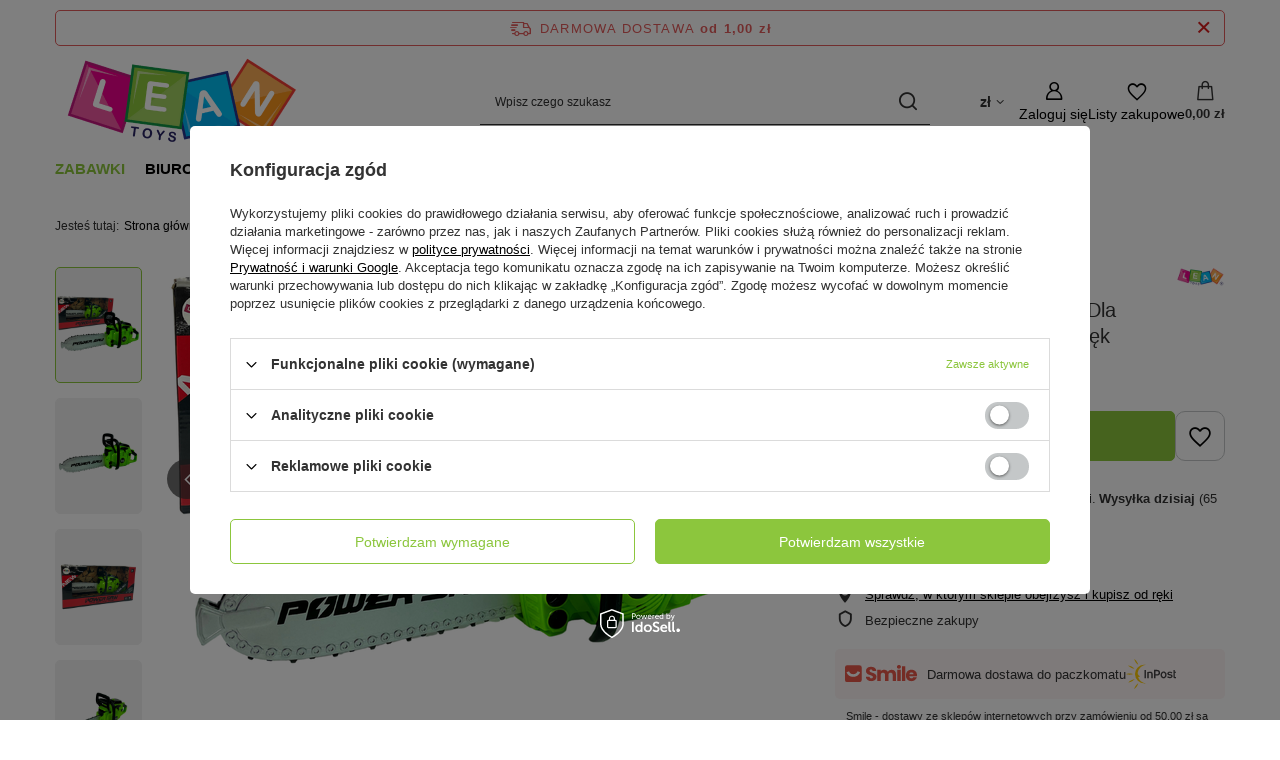

--- FILE ---
content_type: text/html; charset=utf-8
request_url: https://leantoys.pl/pl/products/pila-lancuchowa-na-baterie-dla-majsterkowicza-zielona-dzwiek-12430.html?selected_size=onesize
body_size: 29196
content:
<!DOCTYPE html>
<html lang="pl" class="--freeShipping --vat --gross " ><head><link rel="preload" as="image" fetchpriority="high" href="/hpeciai/395afeda13bfe5e47864d0195dfce35b/pol_pm_Pila-Lancuchowa-na-Baterie-Dla-Majsterkowicza-Zielona-Dzwiek-12430_4.png"><meta name="viewport" content="initial-scale = 1.0, maximum-scale = 5.0, width=device-width, viewport-fit=cover"><meta http-equiv="Content-Type" content="text/html; charset=utf-8"><meta http-equiv="X-UA-Compatible" content="IE=edge"><title>Piła Łańcuchowa na Baterie Dla Majsterkowicza Zielona Dźwięk  - 12430 - LeanToys</title><meta name="keywords" content=""><meta name="description" content="   "><link rel="icon" href="/gfx/pol/favicon.ico"><meta name="theme-color" content="#8CC63D"><meta name="msapplication-navbutton-color" content="#8CC63D"><meta name="apple-mobile-web-app-status-bar-style" content="#8CC63D"><link rel="stylesheet" type="text/css" href="/gfx/pol/projector_style.css.gzip?r=1765605423"><style>
							#photos_slider[data-skeleton] .photos__link:before {
								padding-top: calc(min((424/600 * 100%), 424px));
							}
							@media (min-width: 979px) {.photos__slider[data-skeleton] .photos__figure:not(.--nav):first-child .photos__link {
								max-height: 424px;
							}}
						</style><script>var app_shop={urls:{prefix:'data="/gfx/'.replace('data="', '')+'pol/',graphql:'/graphql/v1/'},vars:{meta:{viewportContent:'initial-scale = 1.0, maximum-scale = 5.0, width=device-width, viewport-fit=cover'},priceType:'gross',priceTypeVat:true,productDeliveryTimeAndAvailabilityWithBasket:false,geoipCountryCode:'US',fairShopLogo: { enabled: false, image: '/gfx/standards/safe_light.svg'},currency:{id:'PLN',symbol:'zł',country:'pl',format:'###,##0.00',beforeValue:false,space:true,decimalSeparator:',',groupingSeparator:' '},language:{id:'pol',symbol:'pl',name:'Polski'},omnibus:{enabled:true,rebateCodeActivate:false,hidePercentageDiscounts:false,},},txt:{priceTypeText:' brutto',},fn:{},fnrun:{},files:[],graphql:{}};const getCookieByName=(name)=>{const value=`; ${document.cookie}`;const parts = value.split(`; ${name}=`);if(parts.length === 2) return parts.pop().split(';').shift();return false;};if(getCookieByName('freeeshipping_clicked')){document.documentElement.classList.remove('--freeShipping');}if(getCookieByName('rabateCode_clicked')){document.documentElement.classList.remove('--rabateCode');}function hideClosedBars(){const closedBarsArray=JSON.parse(localStorage.getItem('closedBars'))||[];if(closedBarsArray.length){const styleElement=document.createElement('style');styleElement.textContent=`${closedBarsArray.map((el)=>`#${el}`).join(',')}{display:none !important;}`;document.head.appendChild(styleElement);}}hideClosedBars();</script><meta name="robots" content="index,follow"><meta name="rating" content="general"><meta name="Author" content="F.H. LEAN na bazie IdoSell (www.idosell.com/shop)."><meta property="fb:admins" content="100001267760961"><meta property="fb:app_id" content="580405485354310">
<!-- Begin LoginOptions html -->

<style>
#client_new_social .service_item[data-name="service_Apple"]:before, 
#cookie_login_social_more .service_item[data-name="service_Apple"]:before,
.oscop_contact .oscop_login__service[data-service="Apple"]:before {
    display: block;
    height: 2.6rem;
    content: url('/gfx/standards/apple.svg?r=1743165583');
}
.oscop_contact .oscop_login__service[data-service="Apple"]:before {
    height: auto;
    transform: scale(0.8);
}
#client_new_social .service_item[data-name="service_Apple"]:has(img.service_icon):before,
#cookie_login_social_more .service_item[data-name="service_Apple"]:has(img.service_icon):before,
.oscop_contact .oscop_login__service[data-service="Apple"]:has(img.service_icon):before {
    display: none;
}
</style>

<!-- End LoginOptions html -->

<!-- Open Graph -->
<meta property="og:type" content="website"><meta property="og:url" content="https://leantoys.pl/pl/products/pila-lancuchowa-na-baterie-dla-majsterkowicza-zielona-dzwiek-12430.html
"><meta property="og:title" content="Piła Łańcuchowa na Baterie Dla Majsterkowicza Zielona Dźwięk "><meta property="og:site_name" content="F.H. LEAN"><meta property="og:locale" content="pl_PL"><meta property="og:image" content="https://leantoys.pl/hpeciai/4d3cad657906839d12a5c38030733478/pol_pl_Pila-Lancuchowa-na-Baterie-Dla-Majsterkowicza-Zielona-Dzwiek-12430_4.png"><meta property="og:image:width" content="600"><meta property="og:image:height" content="424"><link rel="manifest" href="https://leantoys.pl/data/include/pwa/1/manifest.json?t=3"><meta name="apple-mobile-web-app-capable" content="yes"><meta name="apple-mobile-web-app-status-bar-style" content="black"><meta name="apple-mobile-web-app-title" content="leantoys.pl"><link rel="apple-touch-icon" href="/data/include/pwa/1/icon-128.png"><link rel="apple-touch-startup-image" href="/data/include/pwa/1/logo-512.png" /><meta name="msapplication-TileImage" content="/data/include/pwa/1/icon-144.png"><meta name="msapplication-TileColor" content="#2F3BA2"><meta name="msapplication-starturl" content="/"><script type="application/javascript">var _adblock = true;</script><script async src="/data/include/advertising.js"></script><script type="application/javascript">var statusPWA = {
                online: {
                    txt: "Połączono z internetem",
                    bg: "#5fa341"
                },
                offline: {
                    txt: "Brak połączenia z internetem",
                    bg: "#eb5467"
                }
            }</script><script async type="application/javascript" src="/ajax/js/pwa_online_bar.js?v=1&r=6"></script><script >
window.dataLayer = window.dataLayer || [];
window.gtag = function gtag() {
dataLayer.push(arguments);
}
gtag('consent', 'default', {
'ad_storage': 'denied',
'analytics_storage': 'denied',
'ad_personalization': 'denied',
'ad_user_data': 'denied',
'wait_for_update': 500
});

gtag('set', 'ads_data_redaction', true);
</script><script id="iaiscript_1" data-requirements="W10=" data-ga4_sel="ga4script">
window.iaiscript_1 = `<${'script'}  class='google_consent_mode_update'>
gtag('consent', 'update', {
'ad_storage': 'denied',
'analytics_storage': 'denied',
'ad_personalization': 'denied',
'ad_user_data': 'denied'
});
</${'script'}>`;
</script>
<!-- End Open Graph -->

<link rel="canonical" href="https://leantoys.pl/pl/products/pila-lancuchowa-na-baterie-dla-majsterkowicza-zielona-dzwiek-12430.html" />

                <!-- Global site tag (gtag.js) -->
                <script  async src="https://www.googletagmanager.com/gtag/js?id=G-YJBGX8MT3T"></script>
                <script >
                    window.dataLayer = window.dataLayer || [];
                    window.gtag = function gtag(){dataLayer.push(arguments);}
                    gtag('js', new Date());
                    
                    gtag('config', 'G-YJBGX8MT3T');

                </script>
                            <!-- Google Tag Manager -->
                    <script >(function(w,d,s,l,i){w[l]=w[l]||[];w[l].push({'gtm.start':
                    new Date().getTime(),event:'gtm.js'});var f=d.getElementsByTagName(s)[0],
                    j=d.createElement(s),dl=l!='dataLayer'?'&l='+l:'';j.async=true;j.src=
                    'https://www.googletagmanager.com/gtm.js?id='+i+dl;f.parentNode.insertBefore(j,f);
                    })(window,document,'script','dataLayer','GTM-MTJLNXN');</script>
            <!-- End Google Tag Manager -->
<!-- Begin additional html or js -->


<!--13|1|8| modified: 2021-07-22 16:46:10-->
<script>"use strict";

let seotitle = document.title;
const seodesc = document.querySelector('meta[name="description"]');
let seorobots = document.querySelector('meta[name="robots"]');
const seocanonical = document.querySelector('link[rel="canonical"]');

const noindexarray = ['/noproduct.php', '/client-rebate.php', '/newsletter.php', '/signin.php', '/main-pol.html', '/affiliate-calculations.php', '/affiliate-stats.php', '/affiliate-generator.php', '/affiliate-resources.php', '/affiliate-main.php'];
if (noindexarray.includes(location.pathname)) {
    if (seorobots) {
        seorobots.content = "noindex, follow";
    } else {
        seorobots = document.createElement('meta');
        seorobots.name = "robots";
        seorobots.content = "noindex, follow";
        document.head.appent(seorobots);
    }
    if (seocanonical) {
        seocanonical.remove();
    }
}

if (!seotitle.includes('LeanToys')) {
    seotitle += " | LeanToys";
}

document.title = seotitle;</script>

<!-- End additional html or js -->
                <script>
                if (window.ApplePaySession && window.ApplePaySession.canMakePayments()) {
                    var applePayAvailabilityExpires = new Date();
                    applePayAvailabilityExpires.setTime(applePayAvailabilityExpires.getTime() + 2592000000); //30 days
                    document.cookie = 'applePayAvailability=yes; expires=' + applePayAvailabilityExpires.toUTCString() + '; path=/;secure;'
                    var scriptAppleJs = document.createElement('script');
                    scriptAppleJs.src = "/ajax/js/apple.js?v=3";
                    if (document.readyState === "interactive" || document.readyState === "complete") {
                          document.body.append(scriptAppleJs);
                    } else {
                        document.addEventListener("DOMContentLoaded", () => {
                            document.body.append(scriptAppleJs);
                        });  
                    }
                } else {
                    document.cookie = 'applePayAvailability=no; path=/;secure;'
                }
                </script>
                <script>let paypalDate = new Date();
                    paypalDate.setTime(paypalDate.getTime() + 86400000);
                    document.cookie = 'payPalAvailability_PLN=-1; expires=' + paypalDate.getTime() + '; path=/; secure';
                </script></head><body><div id="container" class="projector_page container max-width-1200"><header class=" commercial_banner"><script class="ajaxLoad">app_shop.vars.vat_registered="true";app_shop.vars.currency_format="###,##0.00";app_shop.vars.currency_before_value=false;app_shop.vars.currency_space=true;app_shop.vars.symbol="zł";app_shop.vars.id="PLN";app_shop.vars.baseurl="http://leantoys.pl/";app_shop.vars.sslurl="https://leantoys.pl/";app_shop.vars.curr_url="%2Fpl%2Fproducts%2Fpila-lancuchowa-na-baterie-dla-majsterkowicza-zielona-dzwiek-12430.html%3Fselected_size%3Donesize";var currency_decimal_separator=',';var currency_grouping_separator=' ';app_shop.vars.blacklist_extension=["exe","com","swf","js","php"];app_shop.vars.blacklist_mime=["application/javascript","application/octet-stream","message/http","text/javascript","application/x-deb","application/x-javascript","application/x-shockwave-flash","application/x-msdownload"];app_shop.urls.contact="/pl/contact.html";</script><div id="viewType" style="display:none"></div><div id="menu_skip" class="menu_skip"><a href="#layout" class="btn --outline --medium menu_skip__link --layout">Przejdź do zawartości strony</a><a href="#menu_categories" class="btn --outline --medium menu_skip__link --menu">Przejdź do kategorii</a></div><div id="freeShipping" class="freeShipping"><span class="freeShipping__info">Darmowa dostawa</span><strong class="freeShipping__val">
				od 
				1,00 zł</strong><a href="" class="freeShipping__close" aria-label="Zamknij pasek informacyjny"></a></div><div id="logo" class="d-flex align-items-center" data-bg="/data/gfx/mask/pol/top_1_big.png"><a href="/" target="_self" aria-label="Logo sklepu"><img src="/data/gfx/mask/pol/logo_1_big.png" alt="LeanToys" width="250" height="100"></a></div><form action="https://leantoys.pl/pl/search.html" method="get" id="menu_search" class="menu_search"><a href="#showSearchForm" class="menu_search__mobile" aria-label="Szukaj"></a><div class="menu_search__block"><div class="menu_search__item --input"><input class="menu_search__input" type="text" name="text" autocomplete="off" placeholder="Wpisz czego szukasz" aria-label="Wpisz czego szukasz"><button class="menu_search__submit" type="submit" aria-label="Szukaj"></button></div><div class="menu_search__item --results search_result"></div></div></form><div id="menu_top" class="menu_top"><div id="menu_settings" class="align-items-center justify-content-center justify-content-lg-end"><div class="open_trigger hover__wrapper --hover_touch" tabindex="0" aria-label="Kliknij, aby zmienić walutę, kraj dostawy"><span class="d-none d-md-inline-block flag_txt">zł</span><i class="icon-angle-down d-none d-md-inline-block"></i><form class="hover__element --right" action="https://leantoys.pl/pl/settings.html" method="post"><ul><li><div class="form-group"><span for="menu_settings_curr">Waluta</span><div class="select-after"><select class="form-control" name="curr" id="menu_settings_curr" aria-label="Waluta"><option value="PLN" selected>zł</option><option value="EUR">€ (1 zł = 0.2374€)
																</option></select></div></div><div class="form-group"><span for="menu_settings_country">Dostawa do</span><div class="select-after"><select class="form-control" name="country" id="menu_settings_country" aria-label="Dostawa do"><option value="1143020016">Austria</option><option value="1143020022">Belgia</option><option value="1143020029">Bośnia i Hercegowina</option><option value="1143020033">Bułgaria</option><option value="1143020038">Chorwacja</option><option value="1143020041">Czechy</option><option value="1143020042">Dania</option><option value="1143020051">Estonia</option><option value="1143020056">Finlandia</option><option value="1143020057">Francja</option><option value="1143020062">Grecja</option><option value="1143020075">Hiszpania</option><option value="1143020076">Holandia</option><option value="1143020116">Litwa</option><option value="1143020118">Łotwa</option><option value="1143020117">Luksemburg</option><option value="1143020143">Niemcy</option><option value="1143020149">Norwegia</option><option selected value="1143020003">Polska</option><option value="1143020163">Portugalia</option><option value="1143020169">Rumunia</option><option value="1170044700">Serbia</option><option value="1143020182">Słowacja</option><option value="1143020183">Słowenia</option><option value="1143020193">Szwecja</option><option value="1143020217">Węgry</option><option value="1143020220">Włochy</option></select></div></div></li><li class="buttons"><button class="btn --solid --large" type="submit">
									Zastosuj zmiany
								</button></li></ul></form></div></div><div class="account_links"><a class="account_links__item" href="https://leantoys.pl/pl/login.html" aria-label="Zaloguj się"><span class="account_links__text --logged-out">Zaloguj się</span></a></div><div class="shopping_list_top hover__wrapper" data-empty="true"><a href="https://leantoys.pl/pl/shoppinglist" class="wishlist_link slt_link --empty" aria-label="Listy zakupowe"><span class="slt_link__text">Listy zakupowe</span></a><div class="slt_lists hover__element"><ul class="slt_lists__nav"><li class="slt_lists__nav_item" data-list_skeleton="true" data-list_id="true" data-shared="true"><a href="#" class="slt_lists__nav_link" data-list_href="true"><span class="slt_lists__nav_name" data-list_name="true"></span><span class="slt_lists__count" data-list_count="true">0</span></a></li><li class="slt_lists__nav_item --empty"><a class="slt_lists__nav_link --empty" href="https://leantoys.pl/pl/shoppinglist"><span class="slt_lists__nav_name" data-list_name="true">Lista zakupowa</span><span class="slt_lists__count" data-list_count="true">0</span></a></li></ul></div></div><div id="menu_basket" class="top_basket hover__wrapper --skeleton --mobile_hide"><a class="top_basket__sub" title="Przejdź do koszyka" href="/basketedit.php" aria-label="Wartość koszyka: 0,00 zł"><span class="badge badge-info"></span><strong class="top_basket__price">0,00 zł</strong></a><div class="top_basket__express_checkout_container"><express-checkout type="basket"></express-checkout></div><script>
        app_shop.vars.cache_html = true;
      </script><div class="top_basket__details hover__element --skeleton"><div class="top_basket__skeleton --name"></div><div class="top_basket__skeleton --product"></div><div class="top_basket__skeleton --product"></div><div class="top_basket__skeleton --product --last"></div><div class="top_basket__skeleton --sep"></div><div class="top_basket__skeleton --summary"></div></div></div><template id="top_basket_product"><div class="top_basket__product"><a class="top_basket__img" title=""><picture><source type="image/webp" srcset=""></source><img src="" alt=""></picture></a><a class="top_basket__link" title=""></a><div class="top_basket__prices"><span class="top_basket__price"></span><span class="top_basket__unit"></span><span class="top_basket__vat"></span></div></div></template><template id="top_basket_summary"><div class="top_basket__summary_shipping_free"><span class="top_basket__summary_label --freeshipping_limit">Do darmowej dostawy brakuje <span class="top_basket__summary_value"></span></span><span class="progress_bar"><span class="progress_bar__value"></span></span></div><div class="top_basket__summary_item --worth"><span class="top_basket__summary_label">Wartość zamówienia:</span><b class="top_basket__summary_value"></b></div><div class="top_basket__summary_item --shipping"><span class="top_basket__summary_label">Koszt przesyłki:</span><b class="top_basket__summary_value"></b></div><div class="top_basket__buttons"><a class="btn --solid --large" data-ec-class="btn --outline --large" title="Przejdź do koszyka" href="/basketedit.php">
        Przejdź do koszyka
      </a><div id="top_basket__express_checkout_placeholder"></div></div></template><template id="top_basket_details"><div class="top_basket__details hover__element"><div class="top_basket__details_sub"><div class="headline"><span class="headline__name">Twój koszyk (<span class="top_basket__count"></span>)</span></div><div class="top_basket__products"></div><div class="top_basket__summary"></div></div></div></template></div><nav id="menu_categories" class="wide" aria-label="Kategorie główne"><button type="button" class="navbar-toggler" aria-label="Menu"><i class="icon-reorder"></i></button><div class="navbar-collapse" id="menu_navbar"><ul class="navbar-nav mx-md-n2"><li class="nav-item nav-open"><span class="nav-link-wrapper"><a  href="/pl/menu/zabawki-150.html" target="_self" title="Zabawki" class="nav-link --l1 active" >Zabawki</a><button class="nav-link-expand" type="button" aria-label="Zabawki, Menu"></button></span><ul class="navbar-subnav"><li class="nav-header"><a href="#backLink" class="nav-header__backLink"><i class="icon-angle-left"></i></a><a  href="/pl/menu/zabawki-150.html" target="_self" title="Zabawki" class="nav-link --l1 active" >Zabawki</a></li><li class="nav-item empty"><a  href="/pl/menu/agd-kuchnie-193.html" target="_self" title="Agd, kuchnie" class="nav-link --l2" >Agd, kuchnie</a></li><li class="nav-item"><a  href="/pl/menu/autka-198.html" target="_self" title="Autka" class="nav-link --l2" >Autka</a><ul class="navbar-subsubnav"><li class="nav-header"><a href="#backLink" class="nav-header__backLink"><i class="icon-angle-left"></i></a><a  href="/pl/menu/autka-198.html" target="_self" title="Autka" class="nav-link --l2" >Autka</a></li><li class="nav-item"><a  href="/pl/menu/autobusy-i-pojazdy-uprzywilejowane-731.html" target="_self" title="Autobusy i pojazdy uprzywilejowane " class="nav-link --l3" >Autobusy i pojazdy uprzywilejowane </a></li><li class="nav-item"><a  href="/pl/menu/budowlane-i-rolnicze-691.html" target="_self" title="Budowlane i rolnicze " class="nav-link --l3" >Budowlane i rolnicze </a></li><li class="nav-item"><a  href="/pl/menu/ciezarowe-690.html" target="_self" title="Ciężarowe" class="nav-link --l3" >Ciężarowe</a></li><li class="nav-item"><a  href="/pl/menu/sportowe-688.html" target="_self" title="Sportowe" class="nav-link --l3" >Sportowe</a></li><li class="nav-item"><a  href="/pl/menu/terenowe-767.html" target="_self" title="Terenowe" class="nav-link --l3" >Terenowe</a></li><li class="nav-item"><a  href="/pl/menu/wojskowe-689.html" target="_self" title="Wojskowe" class="nav-link --l3" >Wojskowe</a></li><li class="nav-item"><a  href="/pl/menu/zestawy-729.html" target="_self" title="Zestawy" class="nav-link --l3" >Zestawy</a></li></ul></li><li class="nav-item empty"><a  href="/pl/menu/banki-mydlane-234.html" target="_self" title="Bańki mydlane" class="nav-link --l2" >Bańki mydlane</a></li><li class="nav-item empty"><a  href="/pl/menu/breloki-1053.html" target="_self" title="Breloki" class="nav-link --l2" >Breloki</a></li><li class="nav-item empty"><a  href="/pl/menu/dinozaury-255.html" target="_self" title="Dinozaury" class="nav-link --l2" >Dinozaury</a></li><li class="nav-item"><a  href="/pl/menu/dla-niemowlat-162.html" target="_self" title="Dla niemowląt" class="nav-link --l2" >Dla niemowląt</a><ul class="navbar-subsubnav"><li class="nav-header"><a href="#backLink" class="nav-header__backLink"><i class="icon-angle-left"></i></a><a  href="/pl/menu/dla-niemowlat-162.html" target="_self" title="Dla niemowląt" class="nav-link --l2" >Dla niemowląt</a></li><li class="nav-item"><a  href="/pl/menu/grzechotki-wanki-wstanki-821.html" target="_self" title="Grzechotki,  wańki-wstańki" class="nav-link --l3" >Grzechotki,  wańki-wstańki</a></li><li class="nav-item"><a  href="/pl/menu/interaktywne-i-sensoryczne-822.html" target="_self" title="Interaktywne i sensoryczne " class="nav-link --l3" >Interaktywne i sensoryczne </a></li><li class="nav-item"><a  href="/pl/menu/karuzelki-bujaczki-831.html" target="_self" title="Karuzelki, bujaczki" class="nav-link --l3" >Karuzelki, bujaczki</a></li><li class="nav-item"><a  href="/pl/menu/maty-824.html" target="_self" title="Maty " class="nav-link --l3" >Maty </a></li><li class="nav-item"><a  href="/pl/menu/pchacze-i-baczki-830.html" target="_self" title="Pchacze i bączki" class="nav-link --l3" >Pchacze i bączki</a></li><li class="nav-item"><a  href="/pl/menu/usypiacze-i-projektory-823.html" target="_self" title="Usypiacze i projektory" class="nav-link --l3" >Usypiacze i projektory</a></li></ul></li><li class="nav-item empty"><a  href="/pl/menu/do-kapieli-237.html" target="_self" title="Do kąpieli" class="nav-link --l2" >Do kąpieli</a></li><li class="nav-item"><a  href="/pl/menu/figurki-256.html" target="_self" title="Figurki" class="nav-link --l2" >Figurki</a><ul class="navbar-subsubnav"><li class="nav-header"><a href="#backLink" class="nav-header__backLink"><i class="icon-angle-left"></i></a><a  href="/pl/menu/figurki-256.html" target="_self" title="Figurki" class="nav-link --l2" >Figurki</a></li><li class="nav-item"><a  href="/pl/menu/figurki-kolekcjonerskie-farma-697.html" target="_self" title="Figurki kolekcjonerskie farma" class="nav-link --l3" >Figurki kolekcjonerskie farma</a></li><li class="nav-item"><a  href="/pl/menu/figurki-kolekcjonerskie-zwierzat-696.html" target="_self" title="Figurki kolekcjonerskie zwierząt" class="nav-link --l3" >Figurki kolekcjonerskie zwierząt</a></li><li class="nav-item"><a  href="/pl/menu/pozostale-698.html" target="_self" title="Pozostałe" class="nav-link --l3" >Pozostałe</a></li></ul></li><li class="nav-item"><a  href="/pl/menu/gry-197.html" target="_self" title="Gry" class="nav-link --l2" >Gry</a><ul class="navbar-subsubnav"><li class="nav-header"><a href="#backLink" class="nav-header__backLink"><i class="icon-angle-left"></i></a><a  href="/pl/menu/gry-197.html" target="_self" title="Gry" class="nav-link --l2" >Gry</a></li><li class="nav-item"><a  href="/pl/menu/gry-elektroniczne-757.html" target="_self" title="Gry elektroniczne" class="nav-link --l3" >Gry elektroniczne</a></li><li class="nav-item"><a  href="/pl/menu/gry-planszowe-1043.html" target="_self" title="Gry planszowe " class="nav-link --l3" >Gry planszowe </a></li><li class="nav-item"><a  href="/pl/menu/gry-sportowe-765.html" target="_self" title="Gry sportowe" class="nav-link --l3" >Gry sportowe</a></li><li class="nav-item"><a  href="/pl/menu/gry-wodne-751.html" target="_self" title="Gry wodne " class="nav-link --l3" >Gry wodne </a></li><li class="nav-item"><a  href="/pl/menu/gry-zrecznosciowe-750.html" target="_self" title="Gry zręcznościowe " class="nav-link --l3" >Gry zręcznościowe </a></li><li class="nav-item"><a  href="/pl/menu/pop-it-i-antystresowe-749.html" target="_self" title="Pop It i antystresowe " class="nav-link --l3" >Pop It i antystresowe </a></li></ul></li><li class="nav-item empty"><a  href="/pl/menu/instrumenty-muzyczne-194.html" target="_self" title="Instrumenty muzyczne" class="nav-link --l2" >Instrumenty muzyczne</a></li><li class="nav-item empty"><a  href="/pl/menu/karty-624.html" target="_self" title="Karty" class="nav-link --l2" >Karty</a></li><li class="nav-item"><a  href="/pl/menu/klocki-213.html" target="_self" title="Klocki" class="nav-link --l2" >Klocki</a><ul class="navbar-subsubnav"><li class="nav-header"><a href="#backLink" class="nav-header__backLink"><i class="icon-angle-left"></i></a><a  href="/pl/menu/klocki-213.html" target="_self" title="Klocki" class="nav-link --l2" >Klocki</a></li><li class="nav-item"><a  href="/pl/menu/klocki-cada-702.html" target="_self" title="Klocki CADA" class="nav-link --l3" >Klocki CADA</a></li><li class="nav-item"><a  href="/pl/menu/klocki-konstrukcyjne-722.html" target="_self" title="Klocki konstrukcyjne " class="nav-link --l3" >Klocki konstrukcyjne </a></li><li class="nav-item"><a  href="/pl/menu/klocki-lego-701.html" target="_self" title="Klocki LEGO" class="nav-link --l3" >Klocki LEGO</a></li><li class="nav-item"><a  href="/pl/menu/klocki-magnetyczne-721.html" target="_self" title="Klocki magnetyczne " class="nav-link --l3" >Klocki magnetyczne </a></li></ul></li><li class="nav-item empty"><a  href="/pl/menu/kolejki-i-tory-202.html" target="_self" title="Kolejki i tory" class="nav-link --l2" >Kolejki i tory</a></li><li class="nav-item empty"><a  href="/pl/menu/konie-na-biegunach-224.html" target="_self" title="Konie na biegunach" class="nav-link --l2" >Konie na biegunach</a></li><li class="nav-item empty"><a  href="/pl/menu/koraliki-gumki-ozdoby-235.html" target="_self" title="Koraliki, gumki, ozdoby" class="nav-link --l2" >Koraliki, gumki, ozdoby</a></li><li class="nav-item empty"><a  href="/pl/menu/kosmos-718.html" target="_self" title="Kosmos" class="nav-link --l2" >Kosmos</a></li><li class="nav-item empty"><a  href="/pl/menu/kostiumy-i-gadzety-223.html" target="_self" title="Kostiumy i gadżety" class="nav-link --l2" >Kostiumy i gadżety</a></li><li class="nav-item"><a  href="/pl/menu/lalki-domki-wozki-195.html" target="_self" title="Lalki, domki, wózki" class="nav-link --l2" >Lalki, domki, wózki</a><ul class="navbar-subsubnav"><li class="nav-header"><a href="#backLink" class="nav-header__backLink"><i class="icon-angle-left"></i></a><a  href="/pl/menu/lalki-domki-wozki-195.html" target="_self" title="Lalki, domki, wózki" class="nav-link --l2" >Lalki, domki, wózki</a></li><li class="nav-item"><a  href="/pl/menu/akcesoria-dla-lalek-645.html" target="_self" title="Akcesoria dla lalek" class="nav-link --l3" >Akcesoria dla lalek</a></li><li class="nav-item"><a  href="/pl/menu/domki-dla-lalek-644.html" target="_self" title="Domki dla lalek" class="nav-link --l3" >Domki dla lalek</a></li><li class="nav-item"><a  href="/pl/menu/lalki-642.html" target="_self" title="Lalki " class="nav-link --l3" >Lalki </a></li><li class="nav-item"><a  href="/pl/menu/lalki-bobas-641.html" target="_self" title="Lalki bobas" class="nav-link --l3" >Lalki bobas</a></li><li class="nav-item"><a  href="/pl/menu/wozki-dla-lalek-643.html" target="_self" title="Wózki dla lalek" class="nav-link --l3" >Wózki dla lalek</a></li></ul></li><li class="nav-item nav-open empty"><a  href="/pl/menu/majsterkowanie-203.html" target="_self" title="Majsterkowanie" class="nav-link --l2 active" >Majsterkowanie</a></li><li class="nav-item empty"><a  href="/pl/menu/maty-do-tanczenia-705.html" target="_self" title="Maty do tańczenia" class="nav-link --l2" >Maty do tańczenia</a></li><li class="nav-item empty"><a  href="/pl/menu/mikroskopy-teleskopy-707.html" target="_self" title="Mikroskopy, teleskopy " class="nav-link --l2" >Mikroskopy, teleskopy </a></li><li class="nav-item"><a  href="/pl/menu/modele-r-c-238.html" target="_self" title="Modele R/C" class="nav-link --l2" >Modele R/C</a><ul class="navbar-subsubnav"><li class="nav-header"><a href="#backLink" class="nav-header__backLink"><i class="icon-angle-left"></i></a><a  href="/pl/menu/modele-r-c-238.html" target="_self" title="Modele R/C" class="nav-link --l2" >Modele R/C</a></li><li class="nav-item"><a  href="/pl/menu/autobusy-i-uprzywilejowane-r-c-640.html" target="_self" title="Autobusy i uprzywilejowane R/C" class="nav-link --l3" >Autobusy i uprzywilejowane R/C</a></li><li class="nav-item"><a  href="/pl/menu/drony-r-c-772.html" target="_self" title="Drony R/C" class="nav-link --l3" >Drony R/C</a></li><li class="nav-item"><a  href="/pl/menu/lodzie-r-c-634.html" target="_self" title="Łodzie R/C" class="nav-link --l3" >Łodzie R/C</a></li><li class="nav-item"><a  href="/pl/menu/roboty-r-c-639.html" target="_self" title="Roboty R/C" class="nav-link --l3" >Roboty R/C</a></li><li class="nav-item"><a  href="/pl/menu/rolnicze-budowlane-ciezarowe-r-c-773.html" target="_self" title="Rolnicze, budowlane, ciężarowe R/C " class="nav-link --l3" >Rolnicze, budowlane, ciężarowe R/C </a></li><li class="nav-item"><a  href="/pl/menu/samoloty-i-helikoptery-r-c-637.html" target="_self" title="Samoloty i helikoptery R/C" class="nav-link --l3" >Samoloty i helikoptery R/C</a></li><li class="nav-item"><a  href="/pl/menu/sportowe-r-c-636.html" target="_self" title="Sportowe R/C" class="nav-link --l3" >Sportowe R/C</a></li><li class="nav-item"><a  href="/pl/menu/terenowe-r-c-635.html" target="_self" title="Terenowe R/C" class="nav-link --l3" >Terenowe R/C</a></li><li class="nav-item"><a  href="/pl/menu/wojskowe-r-c-776.html" target="_self" title="Wojskowe R/C" class="nav-link --l3" >Wojskowe R/C</a></li><li class="nav-item"><a  href="/pl/menu/zwierzeta-r-c-771.html" target="_self" title="Zwierzęta R/C" class="nav-link --l3" >Zwierzęta R/C</a></li></ul></li><li class="nav-item empty"><a  href="/pl/menu/motocykle-260.html" target="_self" title="Motocykle" class="nav-link --l2" >Motocykle</a></li><li class="nav-item"><a  href="/pl/menu/ogrodowe-207.html" target="_self" title="Ogrodowe" class="nav-link --l2" >Ogrodowe</a><ul class="navbar-subsubnav"><li class="nav-header"><a href="#backLink" class="nav-header__backLink"><i class="icon-angle-left"></i></a><a  href="/pl/menu/ogrodowe-207.html" target="_self" title="Ogrodowe" class="nav-link --l2" >Ogrodowe</a></li><li class="nav-item"><a  href="/pl/menu/domki-zjezdzalnie-hustawki-779.html" target="_self" title="Domki, zjeżdżalnie, huśtawki" class="nav-link --l3" >Domki, zjeżdżalnie, huśtawki</a></li><li class="nav-item"><a  href="/pl/menu/luki-i-kusze-811.html" target="_self" title="Łuki i kusze" class="nav-link --l3" >Łuki i kusze</a></li><li class="nav-item"><a  href="/pl/menu/zabawki-do-piasku-i-piaskownice-777.html" target="_self" title="Zabawki do piasku i piaskownice" class="nav-link --l3" >Zabawki do piasku i piaskownice</a></li><li class="nav-item"><a  href="/pl/menu/zabawki-wodne-781.html" target="_self" title="Zabawki wodne" class="nav-link --l3" >Zabawki wodne</a></li><li class="nav-item"><a  href="/pl/menu/zabawy-i-akcesoria-817.html" target="_self" title="Zabawy i akcesoria" class="nav-link --l3" >Zabawy i akcesoria</a></li></ul></li><li class="nav-item empty"><a  href="/pl/menu/pilki-do-suchych-basenow-915.html" target="_self" title="Piłki do suchych basenów" class="nav-link --l2" >Piłki do suchych basenów</a></li><li class="nav-item"><a  href="/pl/menu/pistolety-204.html" target="_self" title="Pistolety" class="nav-link --l2" >Pistolety</a><ul class="navbar-subsubnav"><li class="nav-header"><a href="#backLink" class="nav-header__backLink"><i class="icon-angle-left"></i></a><a  href="/pl/menu/pistolety-204.html" target="_self" title="Pistolety" class="nav-link --l2" >Pistolety</a></li><li class="nav-item"><a  href="/pl/menu/pistolety-na-kulki-wodne-647.html" target="_self" title="Pistolety na kulki wodne" class="nav-link --l3" >Pistolety na kulki wodne</a></li><li class="nav-item"><a  href="/pl/menu/pistolety-na-pianki-646.html" target="_self" title="Pistolety na pianki" class="nav-link --l3" >Pistolety na pianki</a></li><li class="nav-item"><a  href="/pl/menu/pistolety-na-wode-648.html" target="_self" title="Pistolety na wodę" class="nav-link --l3" >Pistolety na wodę</a></li><li class="nav-item"><a  href="/pl/menu/pistolety-ze-swiatlem-i-dzwiekiem-649.html" target="_self" title="Pistolety ze światłem i dźwiękiem" class="nav-link --l3" >Pistolety ze światłem i dźwiękiem</a></li></ul></li><li class="nav-item"><a  href="/pl/menu/plastyczne-i-kreatywne-196.html" target="_self" title="Plastyczne i kreatywne" class="nav-link --l2" >Plastyczne i kreatywne</a><ul class="navbar-subsubnav"><li class="nav-header"><a href="#backLink" class="nav-header__backLink"><i class="icon-angle-left"></i></a><a  href="/pl/menu/plastyczne-i-kreatywne-196.html" target="_self" title="Plastyczne i kreatywne" class="nav-link --l2" >Plastyczne i kreatywne</a></li><li class="nav-item"><a  href="/pl/menu/diy-zrob-to-sam-791.html" target="_self" title="DIY zrób to sam " class="nav-link --l3" >DIY zrób to sam </a></li><li class="nav-item"><a  href="/pl/menu/slime-i-gniotki-792.html" target="_self" title="Slime i gniotki" class="nav-link --l3" >Slime i gniotki</a></li><li class="nav-item"><a  href="/pl/menu/wykopaliska-i-wulkany-790.html" target="_self" title="Wykopaliska i wulkany " class="nav-link --l3" >Wykopaliska i wulkany </a></li></ul></li><li class="nav-item"><a  href="/pl/menu/pluszaki-208.html" target="_self" title="Pluszaki" class="nav-link --l2" >Pluszaki</a><ul class="navbar-subsubnav more"><li class="nav-header"><a href="#backLink" class="nav-header__backLink"><i class="icon-angle-left"></i></a><a  href="/pl/menu/pluszaki-208.html" target="_self" title="Pluszaki" class="nav-link --l2" >Pluszaki</a></li><li class="nav-item"><a  href="/pl/menu/kaczki-i-gesi-747.html" target="_self" title="Kaczki i gęsi " class="nav-link --l3" >Kaczki i gęsi </a></li><li class="nav-item"><a  href="/pl/menu/malpki-745.html" target="_self" title="Małpki " class="nav-link --l3" >Małpki </a></li><li class="nav-item"><a  href="/pl/menu/misie-1120.html" target="_self" title="Misie" class="nav-link --l3" >Misie</a></li><li class="nav-item"><a  href="/pl/menu/motyle-i-owady-748.html" target="_self" title="Motyle i owady " class="nav-link --l3" >Motyle i owady </a></li><li class="nav-item"><a  href="/pl/menu/pacynki-760.html" target="_self" title="Pacynki " class="nav-link --l3" >Pacynki </a></li><li class="nav-item"><a  href="/pl/menu/pandy-762.html" target="_self" title="Pandy " class="nav-link --l3" >Pandy </a></li><li class="nav-item"><a  href="/pl/menu/papugi-i-ptaki-744.html" target="_self" title="Papugi i ptaki" class="nav-link --l3" >Papugi i ptaki</a></li><li class="nav-item"><a  href="/pl/menu/pozostale-758.html" target="_self" title="Pozostałe " class="nav-link --l3" >Pozostałe </a></li><li class="nav-item"><a  href="/pl/menu/psy-i-koty-1103.html" target="_self" title="Psy i koty" class="nav-link --l3" >Psy i koty</a></li><li class="nav-item"><a  href="/pl/menu/weze-743.html" target="_self" title="Węże " class="nav-link --l3" >Węże </a></li><li class="nav-item"><a  href="/pl/menu/zwierzeta-morskie-742.html" target="_self" title="Zwierzęta morskie" class="nav-link --l3" >Zwierzęta morskie</a></li><li class="nav-item --extend"><a href="" class="nav-link --l3" txt_alt="- Zwiń">+ Rozwiń</a></li></ul></li><li class="nav-item empty"><a  href="/pl/menu/projektory-336.html" target="_self" title="Projektory" class="nav-link --l2" >Projektory</a></li><li class="nav-item empty"><a  href="/pl/menu/puzzle-212.html" target="_self" title="Puzzle" class="nav-link --l2" >Puzzle</a></li><li class="nav-item empty"><a  href="/pl/menu/roboty-734.html" target="_self" title="Roboty " class="nav-link --l2" >Roboty </a></li><li class="nav-item empty"><a  href="/pl/menu/samoloty-i-helikoptery-261.html" target="_self" title="Samoloty i helikoptery " class="nav-link --l2" >Samoloty i helikoptery </a></li><li class="nav-item empty"><a  href="/pl/menu/skarbonki-706.html" target="_self" title="Skarbonki" class="nav-link --l2" >Skarbonki</a></li><li class="nav-item empty"><a  href="/pl/menu/sklep-339.html" target="_self" title="Sklep" class="nav-link --l2" >Sklep</a></li><li class="nav-item empty"><a  href="/pl/menu/statki-262.html" target="_self" title="Statki" class="nav-link --l2" >Statki</a></li><li class="nav-item empty"><a  href="/pl/menu/tablice-magnetyczne-i-magnesy-594.html" target="_self" title="Tablice magnetyczne i magnesy" class="nav-link --l2" >Tablice magnetyczne i magnesy</a></li><li class="nav-item empty"><a  href="/pl/menu/tablice-znikopisy-335.html" target="_self" title="Tablice, znikopisy" class="nav-link --l2" >Tablice, znikopisy</a></li><li class="nav-item empty"><a  href="/pl/menu/traktory-263.html" target="_self" title="Traktory" class="nav-link --l2" >Traktory</a></li><li class="nav-item empty"><a  href="/pl/menu/ukladanki-719.html" target="_self" title="Układanki " class="nav-link --l2" >Układanki </a></li><li class="nav-item empty"><a  href="/pl/menu/wiatraczki-1210.html" target="_self" title="Wiatraczki" class="nav-link --l2" >Wiatraczki</a></li><li class="nav-item empty"><a  href="/pl/menu/wielkanoc-679.html" target="_self" title="Wielkanoc" class="nav-link --l2" >Wielkanoc</a></li><li class="nav-item"><a  href="/pl/menu/zabawki-drewniane-324.html" target="_self" title="Zabawki drewniane" class="nav-link --l2" >Zabawki drewniane</a><ul class="navbar-subsubnav"><li class="nav-header"><a href="#backLink" class="nav-header__backLink"><i class="icon-angle-left"></i></a><a  href="/pl/menu/zabawki-drewniane-324.html" target="_self" title="Zabawki drewniane" class="nav-link --l2" >Zabawki drewniane</a></li><li class="nav-item"><a  href="/pl/menu/edukacyjne-328.html" target="_self" title="Edukacyjne" class="nav-link --l3" >Edukacyjne</a></li><li class="nav-item"><a  href="/pl/menu/gry-i-zabawy-327.html" target="_self" title="Gry i zabawy" class="nav-link --l3" >Gry i zabawy</a></li><li class="nav-item"><a  href="/pl/menu/kuchnie-325.html" target="_self" title="Kuchnie" class="nav-link --l3" >Kuchnie</a></li></ul></li><li class="nav-item"><a  href="/pl/menu/zabawki-edukacyjne-243.html" target="_self" title="Zabawki edukacyjne" class="nav-link --l2" >Zabawki edukacyjne</a><ul class="navbar-subsubnav"><li class="nav-header"><a href="#backLink" class="nav-header__backLink"><i class="icon-angle-left"></i></a><a  href="/pl/menu/zabawki-edukacyjne-243.html" target="_self" title="Zabawki edukacyjne" class="nav-link --l2" >Zabawki edukacyjne</a></li><li class="nav-item"><a  href="/pl/menu/doswiadczenia-naukowe-dla-dzieci-793.html" target="_self" title="Doświadczenia naukowe dla dzieci" class="nav-link --l3" >Doświadczenia naukowe dla dzieci</a></li><li class="nav-item"><a  href="/pl/menu/kostki-edukacyjne-712.html" target="_self" title="Kostki edukacyjne" class="nav-link --l3" >Kostki edukacyjne</a></li><li class="nav-item"><a  href="/pl/menu/stoliki-edukacyjne-703.html" target="_self" title="Stoliki edukacyjne" class="nav-link --l3" >Stoliki edukacyjne</a></li><li class="nav-item"><a  href="/pl/menu/telefony-zegarki-krotkofalowki-aparaty-713.html" target="_self" title="Telefony zegarki krótkofalówki aparaty " class="nav-link --l3" >Telefony zegarki krótkofalówki aparaty </a></li><li class="nav-item"><a  href="/pl/menu/zabawki-interaktywne-704.html" target="_self" title="Zabawki interaktywne" class="nav-link --l3" >Zabawki interaktywne</a></li></ul></li><li class="nav-item empty"><a  href="/pl/menu/zabawki-na-zime-593.html" target="_self" title="Zabawki na zimę" class="nav-link --l2" >Zabawki na zimę</a></li><li class="nav-item empty"><a  href="/pl/menu/zestawy-lekarskie-258.html" target="_self" title="Zestawy lekarskie" class="nav-link --l2" >Zestawy lekarskie</a></li><li class="nav-item"><a  href="/pl/menu/zestawy-pieknosci-259.html" target="_self" title="Zestawy piękności" class="nav-link --l2" >Zestawy piękności</a><ul class="navbar-subsubnav"><li class="nav-header"><a href="#backLink" class="nav-header__backLink"><i class="icon-angle-left"></i></a><a  href="/pl/menu/zestawy-pieknosci-259.html" target="_self" title="Zestawy piękności" class="nav-link --l2" >Zestawy piękności</a></li><li class="nav-item"><a  href="/pl/menu/do-makijazu-597.html" target="_self" title="Do makijażu" class="nav-link --l3" >Do makijażu</a></li><li class="nav-item"><a  href="/pl/menu/do-paznokci-596.html" target="_self" title="Do paznokci" class="nav-link --l3" >Do paznokci</a></li><li class="nav-item"><a  href="/pl/menu/do-wlosow-598.html" target="_self" title="Do włosów" class="nav-link --l3" >Do włosów</a></li><li class="nav-item"><a  href="/pl/menu/toaletki-819.html" target="_self" title="Toaletki " class="nav-link --l3" >Toaletki </a></li></ul></li><li class="nav-item empty"><a  href="/pl/menu/zwierzeta-interaktywne-257.html" target="_self" title="Zwierzęta interaktywne" class="nav-link --l2" >Zwierzęta interaktywne</a></li></ul></li><li class="nav-item"><span class="nav-link-wrapper"><a  href="/pl/menu/biurowe-i-szkolne-650.html" target="_self" title="Biurowe i szkolne" class="nav-link --l1" >Biurowe i szkolne</a><button class="nav-link-expand" type="button" aria-label="Biurowe i szkolne, Menu"></button></span><ul class="navbar-subnav"><li class="nav-header"><a href="#backLink" class="nav-header__backLink"><i class="icon-angle-left"></i></a><a  href="/pl/menu/biurowe-i-szkolne-650.html" target="_self" title="Biurowe i szkolne" class="nav-link --l1" >Biurowe i szkolne</a></li><li class="nav-item empty"><a  href="/pl/menu/dlugopisy-844.html" target="_self" title="Długopisy " class="nav-link --l2" >Długopisy </a></li><li class="nav-item empty"><a  href="/pl/menu/farby-654.html" target="_self" title="Farby" class="nav-link --l2" >Farby</a></li><li class="nav-item empty"><a  href="/pl/menu/flamasty-652.html" target="_self" title="Flamasty " class="nav-link --l2" >Flamasty </a></li><li class="nav-item empty"><a  href="/pl/menu/kalkulatory-887.html" target="_self" title="Kalkulatory" class="nav-link --l2" >Kalkulatory</a></li><li class="nav-item empty"><a  href="/pl/menu/kredki-651.html" target="_self" title="Kredki" class="nav-link --l2" >Kredki</a></li><li class="nav-item empty"><a  href="/pl/menu/masy-plastyczne-656.html" target="_self" title="Masy plastyczne" class="nav-link --l2" >Masy plastyczne</a></li><li class="nav-item empty"><a  href="/pl/menu/notesy-883.html" target="_self" title="Notesy" class="nav-link --l2" >Notesy</a></li><li class="nav-item empty"><a  href="/pl/menu/olowki-897.html" target="_self" title="Ołówki" class="nav-link --l2" >Ołówki</a></li><li class="nav-item empty"><a  href="/pl/menu/organizery-881.html" target="_self" title="Organizery" class="nav-link --l2" >Organizery</a></li><li class="nav-item empty"><a  href="/pl/menu/pedzle-655.html" target="_self" title="Pędzle" class="nav-link --l2" >Pędzle</a></li><li class="nav-item empty"><a  href="/pl/menu/piorniki-840.html" target="_self" title="Piórniki " class="nav-link --l2" >Piórniki </a></li><li class="nav-item empty"><a  href="/pl/menu/plecaki-i-torby-1079.html" target="_self" title="Plecaki i torby " class="nav-link --l2" >Plecaki i torby </a></li><li class="nav-item empty"><a  href="/pl/menu/portfeliki-1272.html" target="_self" title="Portfeliki" class="nav-link --l2" >Portfeliki</a></li><li class="nav-item empty"><a  href="/pl/menu/pozostale-839.html" target="_self" title="Pozostałe" class="nav-link --l2" >Pozostałe</a></li><li class="nav-item empty"><a  href="/pl/menu/segregatory-882.html" target="_self" title="Segregatory" class="nav-link --l2" >Segregatory</a></li><li class="nav-item empty"><a  href="/pl/menu/strugaczki-885.html" target="_self" title="Strugaczki" class="nav-link --l2" >Strugaczki</a></li><li class="nav-item empty"><a  href="/pl/menu/tablice-magnetyczne-i-suchoscieralne-918.html" target="_self" title="Tablice magnetyczne i suchościeralne" class="nav-link --l2" >Tablice magnetyczne i suchościeralne</a></li><li class="nav-item empty"><a  href="/pl/menu/teczki-i-podkladki-884.html" target="_self" title="Teczki i podkładki" class="nav-link --l2" >Teczki i podkładki</a></li><li class="nav-item empty"><a  href="/pl/menu/zestawy-artystyczne-653.html" target="_self" title="Zestawy artystyczne" class="nav-link --l2" >Zestawy artystyczne</a></li></ul></li><li class="nav-item"><span class="nav-link-wrapper"><a  href="/pl/menu/pojazdy-akumulatorowe-148.html" target="_self" title="Pojazdy akumulatorowe" class="nav-link --l1" >Pojazdy akumulatorowe</a><button class="nav-link-expand" type="button" aria-label="Pojazdy akumulatorowe, Menu"></button></span><ul class="navbar-subnav"><li class="nav-header"><a href="#backLink" class="nav-header__backLink"><i class="icon-angle-left"></i></a><a  href="/pl/menu/pojazdy-akumulatorowe-148.html" target="_self" title="Pojazdy akumulatorowe" class="nav-link --l1" >Pojazdy akumulatorowe</a></li><li class="nav-item"><a  href="/pl/menu/czesci-zamienne-239.html" target="_self" title="Części zamienne" class="nav-link --l2" >Części zamienne</a><ul class="navbar-subsubnav more"><li class="nav-header"><a href="#backLink" class="nav-header__backLink"><i class="icon-angle-left"></i></a><a  href="/pl/menu/czesci-zamienne-239.html" target="_self" title="Części zamienne" class="nav-link --l2" >Części zamienne</a></li><li class="nav-item"><a  href="/pl/menu/akumulatory-553.html" target="_self" title="Akumulatory" class="nav-link --l3" >Akumulatory</a></li><li class="nav-item"><a  href="/pl/menu/bezpieczniki-554.html" target="_self" title="Bezpieczniki" class="nav-link --l3" >Bezpieczniki</a></li><li class="nav-item"><a  href="/pl/menu/centralki-555.html" target="_self" title="Centralki" class="nav-link --l3" >Centralki</a></li><li class="nav-item"><a  href="/pl/menu/drazki-kierownicze-570.html" target="_self" title="Drążki kierownicze" class="nav-link --l3" >Drążki kierownicze</a></li><li class="nav-item"><a  href="/pl/menu/fotele-571.html" target="_self" title="Fotele" class="nav-link --l3" >Fotele</a></li><li class="nav-item"><a  href="/pl/menu/kola-559.html" target="_self" title="Koła" class="nav-link --l3" >Koła</a></li><li class="nav-item"><a  href="/pl/menu/kolpaki-560.html" target="_self" title="Kołpaki" class="nav-link --l3" >Kołpaki</a></li><li class="nav-item"><a  href="/pl/menu/ladowarki-563.html" target="_self" title="Ładowarki" class="nav-link --l3" >Ładowarki</a></li><li class="nav-item"><a  href="/pl/menu/panele-muzyczne-564.html" target="_self" title="Panele muzyczne" class="nav-link --l3" >Panele muzyczne</a></li><li class="nav-item"><a  href="/pl/menu/piloty-565.html" target="_self" title="Piloty" class="nav-link --l3" >Piloty</a></li><li class="nav-item"><a  href="/pl/menu/pokrowce-573.html" target="_self" title="Pokrowce" class="nav-link --l3" >Pokrowce</a></li><li class="nav-item"><a  href="/pl/menu/pozostale-akcesoria-569.html" target="_self" title="Pozostałe akcesoria" class="nav-link --l3" >Pozostałe akcesoria</a></li><li class="nav-item"><a  href="/pl/menu/przelaczniki-pedaly-drazki-566.html" target="_self" title="Przełączniki, pedały, drążki" class="nav-link --l3" >Przełączniki, pedały, drążki</a></li><li class="nav-item"><a  href="/pl/menu/silniki-567.html" target="_self" title="Silniki" class="nav-link --l3" >Silniki</a></li><li class="nav-item --extend"><a href="" class="nav-link --l3" txt_alt="- Zwiń">+ Rozwiń</a></li></ul></li><li class="nav-item empty"><a  href="/pl/menu/gokarty-904.html" target="_self" title="Gokarty" class="nav-link --l2" >Gokarty</a></li><li class="nav-item empty"><a  href="/pl/menu/koparki-902.html" target="_self" title="Koparki" class="nav-link --l2" >Koparki</a></li><li class="nav-item empty"><a  href="/pl/menu/motory-172.html" target="_self" title="Motory" class="nav-link --l2" >Motory</a></li><li class="nav-item empty"><a  href="/pl/menu/naczepy-908.html" target="_self" title="Naczepy" class="nav-link --l2" >Naczepy</a></li><li class="nav-item empty"><a  href="/pl/menu/quady-173.html" target="_self" title="Quady" class="nav-link --l2" >Quady</a></li><li class="nav-item empty"><a  href="/pl/menu/samochody-171.html" target="_self" title="Samochody" class="nav-link --l2" >Samochody</a></li><li class="nav-item empty"><a  href="/pl/menu/traktory-245.html" target="_self" title="Traktory" class="nav-link --l2" >Traktory</a></li><li class="nav-item empty"><a  href="/pl/menu/wozki-widlowe-906.html" target="_self" title="Wózki widłowe" class="nav-link --l2" >Wózki widłowe</a></li></ul></li><li class="nav-item"><span class="nav-link-wrapper"><a  href="/pl/menu/sport-428.html" target="_self" title="Sport " class="nav-link --l1" >Sport </a><button class="nav-link-expand" type="button" aria-label="Sport , Menu"></button></span><ul class="navbar-subnav"><li class="nav-header"><a href="#backLink" class="nav-header__backLink"><i class="icon-angle-left"></i></a><a  href="/pl/menu/sport-428.html" target="_self" title="Sport " class="nav-link --l1" >Sport </a></li><li class="nav-item empty"><a  href="/pl/menu/akcesoria-sportowe-1024.html" target="_self" title="Akcesoria sportowe" class="nav-link --l2" >Akcesoria sportowe</a></li><li class="nav-item empty"><a  href="/pl/menu/bramki-434.html" target="_self" title="Bramki" class="nav-link --l2" >Bramki</a></li><li class="nav-item empty"><a  href="/pl/menu/czesci-zamienne-do-jezdzikow-572.html" target="_self" title="Części zamienne do jeździków" class="nav-link --l2" >Części zamienne do jeździków</a></li><li class="nav-item empty"><a  href="/pl/menu/gokarty-409.html" target="_self" title="Gokarty " class="nav-link --l2" >Gokarty </a></li><li class="nav-item empty"><a  href="/pl/menu/hobby-horse-807.html" target="_self" title="Hobby horse" class="nav-link --l2" >Hobby horse</a></li><li class="nav-item empty"><a  href="/pl/menu/hulajnogi-322.html" target="_self" title="Hulajnogi" class="nav-link --l2" >Hulajnogi</a></li><li class="nav-item empty"><a  href="/pl/menu/jezdziki-254.html" target="_self" title="Jeździki" class="nav-link --l2" >Jeździki</a></li><li class="nav-item empty"><a  href="/pl/menu/kosze-435.html" target="_self" title="Kosze" class="nav-link --l2" >Kosze</a></li><li class="nav-item empty"><a  href="/pl/menu/pilki-805.html" target="_self" title="Piłki " class="nav-link --l2" >Piłki </a></li><li class="nav-item"><a  href="/pl/menu/rowery-149.html" target="_self" title="Rowery" class="nav-link --l2" >Rowery</a><ul class="navbar-subsubnav"><li class="nav-header"><a href="#backLink" class="nav-header__backLink"><i class="icon-angle-left"></i></a><a  href="/pl/menu/rowery-149.html" target="_self" title="Rowery" class="nav-link --l2" >Rowery</a></li><li class="nav-item"><a  href="/pl/menu/akcesoria-rowerowe-917.html" target="_self" title="Akcesoria Rowerowe" class="nav-link --l3" >Akcesoria Rowerowe</a></li><li class="nav-item"><a  href="/pl/menu/biegowe-166.html" target="_self" title="Biegowe" class="nav-link --l3" >Biegowe</a></li><li class="nav-item"><a  href="/pl/menu/trojkolowe-165.html" target="_self" title="Trójkołowe" class="nav-link --l3" >Trójkołowe</a></li></ul></li><li class="nav-item empty"><a  href="/pl/menu/skakanki-809.html" target="_self" title="Skakanki" class="nav-link --l2" >Skakanki</a></li><li class="nav-item"><a  href="/pl/menu/trampoliny-419.html" target="_self" title="Trampoliny" class="nav-link --l2" >Trampoliny</a><ul class="navbar-subsubnav"><li class="nav-header"><a href="#backLink" class="nav-header__backLink"><i class="icon-angle-left"></i></a><a  href="/pl/menu/trampoliny-419.html" target="_self" title="Trampoliny" class="nav-link --l2" >Trampoliny</a></li><li class="nav-item"><a  href="/pl/menu/czesci-zamienne-do-trampolin-426.html" target="_self" title="Części zamienne do trampolin" class="nav-link --l3" >Części zamienne do trampolin</a></li><li class="nav-item"><a  href="/pl/menu/trampoliny-590.html" target="_self" title="Trampoliny" class="nav-link --l3" >Trampoliny</a></li></ul></li></ul></li><li class="nav-item"><span class="nav-link-wrapper"><a  href="/pl/menu/baseny-440.html" target="_self" title="Baseny" class="nav-link --l1" >Baseny</a><button class="nav-link-expand" type="button" aria-label="Baseny, Menu"></button></span><ul class="navbar-subnav"><li class="nav-header"><a href="#backLink" class="nav-header__backLink"><i class="icon-angle-left"></i></a><a  href="/pl/menu/baseny-440.html" target="_self" title="Baseny" class="nav-link --l1" >Baseny</a></li><li class="nav-item"><a  href="/pl/menu/akcesoria-basenowe-441.html" target="_self" title="Akcesoria basenowe" class="nav-link --l2" >Akcesoria basenowe</a><ul class="navbar-subsubnav more"><li class="nav-header"><a href="#backLink" class="nav-header__backLink"><i class="icon-angle-left"></i></a><a  href="/pl/menu/akcesoria-basenowe-441.html" target="_self" title="Akcesoria basenowe" class="nav-link --l2" >Akcesoria basenowe</a></li><li class="nav-item"><a  href="/pl/menu/akcesoria-do-czyszczenia-961.html" target="_self" title="Akcesoria do czyszczenia" class="nav-link --l3" >Akcesoria do czyszczenia</a></li><li class="nav-item"><a  href="/pl/menu/filtry-i-kulki-filtrujace-952.html" target="_self" title="Filtry i kulki filtrujące" class="nav-link --l3" >Filtry i kulki filtrujące</a></li><li class="nav-item"><a  href="/pl/menu/lampki-i-glosniki-956.html" target="_self" title="Lampki i głośniki" class="nav-link --l3" >Lampki i głośniki</a></li><li class="nav-item"><a  href="/pl/menu/maty-957.html" target="_self" title="Maty" class="nav-link --l3" >Maty</a></li><li class="nav-item"><a  href="/pl/menu/pilki-953.html" target="_self" title="Piłki" class="nav-link --l3" >Piłki</a></li><li class="nav-item"><a  href="/pl/menu/podgrzewacze-965.html" target="_self" title="Podgrzewacze" class="nav-link --l3" >Podgrzewacze</a></li><li class="nav-item"><a  href="/pl/menu/pokrywy-951.html" target="_self" title="Pokrywy" class="nav-link --l3" >Pokrywy</a></li><li class="nav-item"><a  href="/pl/menu/pompki-963.html" target="_self" title="Pompki" class="nav-link --l3" >Pompki</a></li><li class="nav-item"><a  href="/pl/menu/pompy-filtrujace-950.html" target="_self" title="Pompy filtrujące" class="nav-link --l3" >Pompy filtrujące</a></li><li class="nav-item"><a  href="/pl/menu/pozostale-966.html" target="_self" title="Pozostałe" class="nav-link --l3" >Pozostałe</a></li><li class="nav-item"><a  href="/pl/menu/termometry-955.html" target="_self" title="Termometry" class="nav-link --l3" >Termometry</a></li><li class="nav-item --extend"><a href="" class="nav-link --l3" txt_alt="- Zwiń">+ Rozwiń</a></li></ul></li><li class="nav-item empty"><a  href="/pl/menu/akcesoria-do-nurkowania-612.html" target="_self" title="Akcesoria do nurkowania" class="nav-link --l2" >Akcesoria do nurkowania</a></li><li class="nav-item"><a  href="/pl/menu/akcesoria-do-plywania-442.html" target="_self" title="Akcesoria do pływania" class="nav-link --l2" >Akcesoria do pływania</a><ul class="navbar-subsubnav"><li class="nav-header"><a href="#backLink" class="nav-header__backLink"><i class="icon-angle-left"></i></a><a  href="/pl/menu/akcesoria-do-plywania-442.html" target="_self" title="Akcesoria do pływania" class="nav-link --l2" >Akcesoria do pływania</a></li><li class="nav-item"><a  href="/pl/menu/czepki-935.html" target="_self" title="Czepki" class="nav-link --l3" >Czepki</a></li><li class="nav-item"><a  href="/pl/menu/deski-do-nauki-937.html" target="_self" title="Deski do nauki" class="nav-link --l3" >Deski do nauki</a></li><li class="nav-item"><a  href="/pl/menu/inne-939.html" target="_self" title="Inne" class="nav-link --l3" >Inne</a></li><li class="nav-item"><a  href="/pl/menu/kamizelki-931.html" target="_self" title="Kamizelki" class="nav-link --l3" >Kamizelki</a></li><li class="nav-item"><a  href="/pl/menu/kola-933.html" target="_self" title="Koła" class="nav-link --l3" >Koła</a></li><li class="nav-item"><a  href="/pl/menu/makarony-piankowe-941.html" target="_self" title="Makarony Piankowe" class="nav-link --l3" >Makarony Piankowe</a></li><li class="nav-item"><a  href="/pl/menu/materace-930.html" target="_self" title="Materace" class="nav-link --l3" >Materace</a></li><li class="nav-item"><a  href="/pl/menu/okulary-934.html" target="_self" title="Okulary" class="nav-link --l3" >Okulary</a></li><li class="nav-item"><a  href="/pl/menu/rekawki-932.html" target="_self" title="Rękawki" class="nav-link --l3" >Rękawki</a></li></ul></li><li class="nav-item empty"><a  href="/pl/menu/baseny-dmuchane-444.html" target="_self" title="Baseny dmuchane" class="nav-link --l2" >Baseny dmuchane</a></li><li class="nav-item empty"><a  href="/pl/menu/baseny-rozporowe-445.html" target="_self" title="Baseny rozporowe" class="nav-link --l2" >Baseny rozporowe</a></li><li class="nav-item empty"><a  href="/pl/menu/baseny-stelazowe-443.html" target="_self" title="Baseny stelażowe" class="nav-link --l2" >Baseny stelażowe</a></li><li class="nav-item empty"><a  href="/pl/menu/deski-sup-610.html" target="_self" title="Deski SUP" class="nav-link --l2" >Deski SUP</a></li><li class="nav-item empty"><a  href="/pl/menu/dmuchane-spa-447.html" target="_self" title="Dmuchane SPA" class="nav-link --l2" >Dmuchane SPA</a></li><li class="nav-item empty"><a  href="/pl/menu/fotele-959.html" target="_self" title="Fotele" class="nav-link --l2" >Fotele</a></li><li class="nav-item empty"><a  href="/pl/menu/kajaki-611.html" target="_self" title="Kajaki" class="nav-link --l2" >Kajaki</a></li><li class="nav-item empty"><a  href="/pl/menu/materace-608.html" target="_self" title="Materace" class="nav-link --l2" >Materace</a></li><li class="nav-item empty"><a  href="/pl/menu/place-zabaw-446.html" target="_self" title="Place zabaw" class="nav-link --l2" >Place zabaw</a></li><li class="nav-item empty"><a  href="/pl/menu/poduszki-969.html" target="_self" title="Poduszki" class="nav-link --l2" >Poduszki</a></li><li class="nav-item empty"><a  href="/pl/menu/pontony-609.html" target="_self" title="Pontony" class="nav-link --l2" >Pontony</a></li></ul></li><li class="nav-item"><span class="nav-link-wrapper"><a  href="/pl/menu/pozostale-429.html" target="_self" title="Pozostałe" class="nav-link --l1" >Pozostałe</a><button class="nav-link-expand" type="button" aria-label="Pozostałe, Menu"></button></span><ul class="navbar-subnav"><li class="nav-header"><a href="#backLink" class="nav-header__backLink"><i class="icon-angle-left"></i></a><a  href="/pl/menu/pozostale-429.html" target="_self" title="Pozostałe" class="nav-link --l1" >Pozostałe</a></li><li class="nav-item empty"><a  href="/pl/menu/akcesoria-dla-zwierzat-895.html" target="_self" title="Akcesoria dla zwierząt" class="nav-link --l2" >Akcesoria dla zwierząt</a></li><li class="nav-item"><a  href="/pl/menu/akcesoria-do-pakowania-890.html" target="_self" title="Akcesoria do pakowania" class="nav-link --l2" >Akcesoria do pakowania</a><ul class="navbar-subsubnav"><li class="nav-header"><a href="#backLink" class="nav-header__backLink"><i class="icon-angle-left"></i></a><a  href="/pl/menu/akcesoria-do-pakowania-890.html" target="_self" title="Akcesoria do pakowania" class="nav-link --l2" >Akcesoria do pakowania</a></li><li class="nav-item"><a  href="/pl/menu/etykiety-termiczne-893.html" target="_self" title="Etykiety termiczne" class="nav-link --l3" >Etykiety termiczne</a></li><li class="nav-item"><a  href="/pl/menu/foliopaki-891.html" target="_self" title="Foliopaki" class="nav-link --l3" >Foliopaki</a></li><li class="nav-item"><a  href="/pl/menu/opaski-zaciskowe-894.html" target="_self" title="Opaski zaciskowe" class="nav-link --l3" >Opaski zaciskowe</a></li><li class="nav-item"><a  href="/pl/menu/tasmy-892.html" target="_self" title="Taśmy" class="nav-link --l3" >Taśmy</a></li><li class="nav-item"><a  href="/pl/menu/wypelniacze-973.html" target="_self" title="Wypełniacze" class="nav-link --l3" >Wypełniacze</a></li></ul></li><li class="nav-item empty"><a  href="/pl/menu/akcesoria-domowe-851.html" target="_self" title="Akcesoria domowe" class="nav-link --l2" >Akcesoria domowe</a></li><li class="nav-item empty"><a  href="/pl/menu/akcesoria-komputerowe-888.html" target="_self" title="Akcesoria komputerowe" class="nav-link --l2" >Akcesoria komputerowe</a></li><li class="nav-item empty"><a  href="/pl/menu/akcesoria-kosmetyczne-1061.html" target="_self" title="Akcesoria kosmetyczne " class="nav-link --l2" >Akcesoria kosmetyczne </a></li><li class="nav-item empty"><a  href="/pl/menu/akcesoria-militarne-889.html" target="_self" title="Akcesoria militarne" class="nav-link --l2" >Akcesoria militarne</a></li><li class="nav-item empty"><a  href="/pl/menu/akcesoria-samochodowe-921.html" target="_self" title="Akcesoria samochodowe" class="nav-link --l2" >Akcesoria samochodowe</a></li><li class="nav-item empty"><a  href="/pl/menu/artykuly-bhp-920.html" target="_self" title="Artykuły BHP" class="nav-link --l2" >Artykuły BHP</a></li><li class="nav-item empty"><a  href="/pl/menu/choinki-423.html" target="_self" title="Choinki" class="nav-link --l2" >Choinki</a></li><li class="nav-item"><a  href="/pl/menu/dekoracje-swiateczne-605.html" target="_self" title="Dekoracje świąteczne" class="nav-link --l2" >Dekoracje świąteczne</a><ul class="navbar-subsubnav"><li class="nav-header"><a href="#backLink" class="nav-header__backLink"><i class="icon-angle-left"></i></a><a  href="/pl/menu/dekoracje-swiateczne-605.html" target="_self" title="Dekoracje świąteczne" class="nav-link --l2" >Dekoracje świąteczne</a></li><li class="nav-item"><a  href="/pl/menu/boze-narodzenie-976.html" target="_self" title="Boże Narodzenie" class="nav-link --l3" >Boże Narodzenie</a></li></ul></li><li class="nav-item empty"><a  href="/pl/menu/kubki-658.html" target="_self" title="Kubki" class="nav-link --l2" >Kubki</a></li><li class="nav-item empty"><a  href="/pl/menu/narzedzia-842.html" target="_self" title="Narzędzia" class="nav-link --l2" >Narzędzia</a></li><li class="nav-item"><a  href="/pl/menu/ogrod-1192.html" target="_self" title="Ogród" class="nav-link --l2" >Ogród</a><ul class="navbar-subsubnav"><li class="nav-header"><a href="#backLink" class="nav-header__backLink"><i class="icon-angle-left"></i></a><a  href="/pl/menu/ogrod-1192.html" target="_self" title="Ogród" class="nav-link --l2" >Ogród</a></li><li class="nav-item"><a  href="/pl/menu/akcesoria-ogrodowe-1194.html" target="_self" title="Akcesoria ogrodowe " class="nav-link --l3" >Akcesoria ogrodowe </a></li><li class="nav-item"><a  href="/pl/menu/meble-ogrodowe-1193.html" target="_self" title="Meble ogrodowe " class="nav-link --l3" >Meble ogrodowe </a></li></ul></li><li class="nav-item empty"><a  href="/pl/menu/ozdoby-1020.html" target="_self" title="Ozdoby" class="nav-link --l2" >Ozdoby</a></li><li class="nav-item empty"><a  href="/pl/menu/sejfy-i-kasetki-971.html" target="_self" title="Sejfy i kasetki" class="nav-link --l2" >Sejfy i kasetki</a></li><li class="nav-item empty"><a  href="/pl/menu/torebki-prezentowe-i-kartki-okolicznosciowe-633.html" target="_self" title="Torebki prezentowe i kartki okolicznościowe " class="nav-link --l2" >Torebki prezentowe i kartki okolicznościowe </a></li><li class="nav-item empty"><a  href="/pl/menu/turystyka-414.html" target="_self" title="Turystyka" class="nav-link --l2" >Turystyka</a></li></ul></li><li class="nav-item"><span class="nav-link-wrapper"><a  href="http://leantoys.com/" target="_blank" title="PLATFORMA B2B " class="nav-link --l1" >PLATFORMA B2B </a></span></li></ul></div></nav><div id="breadcrumbs" class="breadcrumbs"><div class="back_button"><button id="back_button"></button></div><nav class="list_wrapper" aria-label="Nawigacja okruszkowa"><ol><li><span>Jesteś tutaj:  </span></li><li class="bc-main"><span><a href="/">Strona główna</a></span></li><li class="category bc-item-1 --more"><a class="category" href="/pl/menu/zabawki-150.html">Zabawki</a><ul class="breadcrumbs__sub"><li class="breadcrumbs__item"><a class="breadcrumbs__link --link" href="/pl/menu/agd-kuchnie-193.html">Agd, kuchnie</a></li><li class="breadcrumbs__item"><a class="breadcrumbs__link --link" href="/pl/menu/autka-198.html">Autka</a></li><li class="breadcrumbs__item"><a class="breadcrumbs__link --link" href="/pl/menu/banki-mydlane-234.html">Bańki mydlane</a></li><li class="breadcrumbs__item"><a class="breadcrumbs__link --link" href="/pl/menu/breloki-1053.html">Breloki</a></li><li class="breadcrumbs__item"><a class="breadcrumbs__link --link" href="/pl/menu/dinozaury-255.html">Dinozaury</a></li><li class="breadcrumbs__item"><a class="breadcrumbs__link --link" href="/pl/menu/dla-niemowlat-162.html">Dla niemowląt</a></li><li class="breadcrumbs__item"><a class="breadcrumbs__link --link" href="/pl/menu/do-kapieli-237.html">Do kąpieli</a></li><li class="breadcrumbs__item"><a class="breadcrumbs__link --link" href="/pl/menu/figurki-256.html">Figurki</a></li><li class="breadcrumbs__item"><a class="breadcrumbs__link --link" href="/pl/menu/gry-197.html">Gry</a></li><li class="breadcrumbs__item"><a class="breadcrumbs__link --link" href="/pl/menu/instrumenty-muzyczne-194.html">Instrumenty muzyczne</a></li><li class="breadcrumbs__item"><a class="breadcrumbs__link --link" href="/pl/menu/karty-624.html">Karty</a></li><li class="breadcrumbs__item"><a class="breadcrumbs__link --link" href="/pl/menu/klocki-213.html">Klocki</a></li><li class="breadcrumbs__item"><a class="breadcrumbs__link --link" href="/pl/menu/kolejki-i-tory-202.html">Kolejki i tory</a></li><li class="breadcrumbs__item"><a class="breadcrumbs__link --link" href="/pl/menu/konie-na-biegunach-224.html">Konie na biegunach</a></li><li class="breadcrumbs__item"><a class="breadcrumbs__link --link" href="/pl/menu/koraliki-gumki-ozdoby-235.html">Koraliki, gumki, ozdoby</a></li><li class="breadcrumbs__item"><a class="breadcrumbs__link --link" href="/pl/menu/kosmos-718.html">Kosmos</a></li><li class="breadcrumbs__item"><a class="breadcrumbs__link --link" href="/pl/menu/kostiumy-i-gadzety-223.html">Kostiumy i gadżety</a></li><li class="breadcrumbs__item"><a class="breadcrumbs__link --link" href="/pl/menu/lalki-domki-wozki-195.html">Lalki, domki, wózki</a></li><li class="breadcrumbs__item"><a class="breadcrumbs__link --link" href="/pl/menu/majsterkowanie-203.html">Majsterkowanie</a></li><li class="breadcrumbs__item"><a class="breadcrumbs__link --link" href="/pl/menu/maty-do-tanczenia-705.html">Maty do tańczenia</a></li><li class="breadcrumbs__item"><a class="breadcrumbs__link --link" href="/pl/menu/mikroskopy-teleskopy-707.html">Mikroskopy, teleskopy </a></li><li class="breadcrumbs__item"><a class="breadcrumbs__link --link" href="/pl/menu/modele-r-c-238.html">Modele R/C</a></li><li class="breadcrumbs__item"><a class="breadcrumbs__link --link" href="/pl/menu/motocykle-260.html">Motocykle</a></li><li class="breadcrumbs__item"><a class="breadcrumbs__link --link" href="/pl/menu/ogrodowe-207.html">Ogrodowe</a></li><li class="breadcrumbs__item"><a class="breadcrumbs__link --link" href="/pl/menu/pilki-do-suchych-basenow-915.html">Piłki do suchych basenów</a></li><li class="breadcrumbs__item"><a class="breadcrumbs__link --link" href="/pl/menu/pistolety-204.html">Pistolety</a></li><li class="breadcrumbs__item"><a class="breadcrumbs__link --link" href="/pl/menu/plastyczne-i-kreatywne-196.html">Plastyczne i kreatywne</a></li><li class="breadcrumbs__item"><a class="breadcrumbs__link --link" href="/pl/menu/pluszaki-208.html">Pluszaki</a></li><li class="breadcrumbs__item"><a class="breadcrumbs__link --link" href="/pl/menu/projektory-336.html">Projektory</a></li><li class="breadcrumbs__item"><a class="breadcrumbs__link --link" href="/pl/menu/puzzle-212.html">Puzzle</a></li><li class="breadcrumbs__item"><a class="breadcrumbs__link --link" href="/pl/menu/roboty-734.html">Roboty </a></li><li class="breadcrumbs__item"><a class="breadcrumbs__link --link" href="/pl/menu/samoloty-i-helikoptery-261.html">Samoloty i helikoptery </a></li><li class="breadcrumbs__item"><a class="breadcrumbs__link --link" href="/pl/menu/skarbonki-706.html">Skarbonki</a></li><li class="breadcrumbs__item"><a class="breadcrumbs__link --link" href="/pl/menu/sklep-339.html">Sklep</a></li><li class="breadcrumbs__item"><a class="breadcrumbs__link --link" href="/pl/menu/statki-262.html">Statki</a></li><li class="breadcrumbs__item"><a class="breadcrumbs__link --link" href="/pl/menu/tablice-magnetyczne-i-magnesy-594.html">Tablice magnetyczne i magnesy</a></li><li class="breadcrumbs__item"><a class="breadcrumbs__link --link" href="/pl/menu/tablice-znikopisy-335.html">Tablice, znikopisy</a></li><li class="breadcrumbs__item"><a class="breadcrumbs__link --link" href="/pl/menu/traktory-263.html">Traktory</a></li><li class="breadcrumbs__item"><a class="breadcrumbs__link --link" href="/pl/menu/ukladanki-719.html">Układanki </a></li><li class="breadcrumbs__item"><a class="breadcrumbs__link --link" href="/pl/menu/wiatraczki-1210.html">Wiatraczki</a></li><li class="breadcrumbs__item"><a class="breadcrumbs__link --link" href="/pl/menu/wielkanoc-679.html">Wielkanoc</a></li><li class="breadcrumbs__item"><a class="breadcrumbs__link --link" href="/pl/menu/zabawki-drewniane-324.html">Zabawki drewniane</a></li><li class="breadcrumbs__item"><a class="breadcrumbs__link --link" href="/pl/menu/zabawki-edukacyjne-243.html">Zabawki edukacyjne</a></li><li class="breadcrumbs__item"><a class="breadcrumbs__link --link" href="/pl/menu/zabawki-na-zime-593.html">Zabawki na zimę</a></li><li class="breadcrumbs__item"><a class="breadcrumbs__link --link" href="/pl/menu/zestawy-lekarskie-258.html">Zestawy lekarskie</a></li><li class="breadcrumbs__item"><a class="breadcrumbs__link --link" href="/pl/menu/zestawy-pieknosci-259.html">Zestawy piękności</a></li><li class="breadcrumbs__item"><a class="breadcrumbs__link --link" href="/pl/menu/zwierzeta-interaktywne-257.html">Zwierzęta interaktywne</a></li></ul></li><li class="category bc-item-2 bc-active" aria-current="page"><a class="category" href="/pl/menu/majsterkowanie-203.html">Majsterkowanie</a></li><li class="bc-active bc-product-name" aria-current="page"><span>Piła Łańcuchowa na Baterie Dla Majsterkowicza Zielona Dźwięk </span></li></ol></nav></div></header><div id="layout" class="row clearfix"><aside class="col-3"><section class="shopping_list_menu"><div class="shopping_list_menu__block --lists slm_lists" data-empty="true"><a href="#showShoppingLists" class="slm_lists__label">Listy zakupowe</a><ul class="slm_lists__nav"><li class="slm_lists__nav_item" data-list_skeleton="true" data-list_id="true" data-shared="true"><a href="#" class="slm_lists__nav_link" data-list_href="true"><span class="slm_lists__nav_name" data-list_name="true"></span><span class="slm_lists__count" data-list_count="true">0</span></a></li><li class="slm_lists__nav_header"><a href="#hidehoppingLists" class="slm_lists__label"><span class="sr-only">Wróć</span>Listy zakupowe</a></li><li class="slm_lists__nav_item --empty"><a class="slm_lists__nav_link --empty" href="https://leantoys.pl/pl/shoppinglist"><span class="slm_lists__nav_name" data-list_name="true">Lista zakupowa</span><span class="sr-only">ilość produktów: </span><span class="slm_lists__count" data-list_count="true">0</span></a></li></ul><a href="#manage" class="slm_lists__manage d-none align-items-center d-md-flex">Zarządzaj listami</a></div><div class="shopping_list_menu__block --bought slm_bought"><a class="slm_bought__link d-flex" href="https://leantoys.pl/pl/products-bought.html">
				Lista dotychczas zamówionych produktów
			</a></div><div class="shopping_list_menu__block --info slm_info"><strong class="slm_info__label d-block mb-3">Jak działa lista zakupowa?</strong><ul class="slm_info__list"><li class="slm_info__list_item d-flex mb-3">
					Po zalogowaniu możesz umieścić i przechowywać na liście zakupowej dowolną liczbę produktów nieskończenie długo.
				</li><li class="slm_info__list_item d-flex mb-3">
					Dodanie produktu do listy zakupowej nie oznacza automatycznie jego rezerwacji.
				</li><li class="slm_info__list_item d-flex mb-3">
					Dla niezalogowanych klientów lista zakupowa przechowywana jest do momentu wygaśnięcia sesji (około 24h).
				</li></ul></div></section><div id="mobileCategories" class="mobileCategories"><div class="mobileCategories__item --menu"><button type="button" class="mobileCategories__link --active" data-ids="#menu_search,.shopping_list_menu,#menu_search,#menu_navbar,#menu_navbar3, #menu_blog">
                            Menu
                        </button></div><div class="mobileCategories__item --account"><button type="button" class="mobileCategories__link" data-ids="#menu_contact,#login_menu_block">
                            Konto
                        </button></div><div class="mobileCategories__item --settings"><button type="button" class="mobileCategories__link" data-ids="#menu_settings">
                                Ustawienia
                            </button></div></div><div class="setMobileGrid" data-item="#menu_navbar"></div><div class="setMobileGrid" data-item="#menu_navbar3" data-ismenu1="true"></div><div class="setMobileGrid" data-item="#menu_blog"></div><div class="login_menu_block d-lg-none" id="login_menu_block"><a class="sign_in_link" href="/login.php" title=""><i class="icon-user"></i><span>Zaloguj się</span></a><a class="registration_link" href="https://leantoys.pl/pl/client-new.html?register"><i class="icon-lock"></i><span>Zarejestruj się</span></a><a class="order_status_link" href="/order-open.php" title=""><i class="icon-globe"></i><span>Sprawdź status zamówienia</span></a></div><div class="setMobileGrid" data-item="#menu_contact"></div><div class="setMobileGrid" data-item="#menu_settings"></div></aside><main id="content" class="col-12"><div id="menu_compare_product" class="compare mb-2 pt-sm-3 pb-sm-3 mb-sm-3" style="display: none;"><div class="compare__label d-none d-sm-block">Dodane do porównania</div><div class="compare__sub" tabindex="-1"></div><div class="compare__buttons"><a class="compare__button btn --solid --secondary" href="https://leantoys.pl/pl/product-compare.html" title="Porównaj wszystkie produkty" target="_blank"><span>Porównaj produkty </span><span class="d-sm-none">(0)</span></a><a class="compare__button --remove btn d-none d-sm-block" href="https://leantoys.pl/pl/settings.html?comparers=remove&amp;product=###" title="Usuń wszystkie produkty">
					Usuń produkty
				</a></div><script>var cache_html = true;</script></div><section id="projector_photos" class="photos" data-thumbnails="true" data-thumbnails-count="auto" data-thumbnails-horizontal="false" data-thumbnails-arrows="false" data-thumbnails-slider="true" data-thumbnails-enable="true" data-slider-fade-effect="true" data-slider-enable="true" data-slider-freemode="false" data-slider-centered="false"><div id="photos_nav" class="photos__nav" style="--thumbnails-count: auto;" data-more-slides="NaN"><div class="swiper-button-prev"><i class="icon-angle-left"></i></div><div id="photos_nav_list" thumbsSlider="" class="photos__nav_wrapper swiper swiperThumbs"><div class="swiper-wrapper"><figure class="photos__figure --nav swiper-slide " data-slide-index="0"><img class="photos__photo --nav" width="520" height="368" src="/hpeciai/3d1fe549e16b072650fdf5ca2b13b4e2/pol_ps_Pila-Lancuchowa-na-Baterie-Dla-Majsterkowicza-Zielona-Dzwiek-12430_4.png" loading="lazy" alt="Piła Łańcuchowa na Baterie Dla Majsterkowicza Zielona Dźwięk "></figure><figure class="photos__figure --nav swiper-slide " data-slide-index="1"><img class="photos__photo --nav" width="520" height="368" src="/hpeciai/304d41aea6f50361a69eb1e946883912/pol_ps_Pila-Lancuchowa-na-Baterie-Dla-Majsterkowicza-Zielona-Dzwiek-12430_1.png" loading="lazy" alt="Piła Łańcuchowa na Baterie Dla Majsterkowicza Zielona Dźwięk "></figure><figure class="photos__figure --nav swiper-slide " data-slide-index="2"><img class="photos__photo --nav" width="520" height="368" src="/hpeciai/92550dcf9ecaa4f5a4cd118b5642d3b2/pol_ps_Pila-Lancuchowa-na-Baterie-Dla-Majsterkowicza-Zielona-Dzwiek-12430_2.png" loading="lazy" alt="Piła Łańcuchowa na Baterie Dla Majsterkowicza Zielona Dźwięk "></figure><figure class="photos__figure --nav swiper-slide " data-slide-index="3"><img class="photos__photo --nav" width="520" height="368" src="/hpeciai/714ceb000220893e412143861d60e4f2/pol_ps_Pila-Lancuchowa-na-Baterie-Dla-Majsterkowicza-Zielona-Dzwiek-12430_3.png" loading="lazy" alt="Piła Łańcuchowa na Baterie Dla Majsterkowicza Zielona Dźwięk "></figure></div></div><div class="swiper-button-next"><i class="icon-angle-right"></i></div></div><div id="photos_slider" class="photos__slider swiper" data-skeleton="true" data-photos-count="4"><div class="galleryNavigation --prev"><div class="swiper-button-prev --rounded"><i class="icon-angle-left"></i></div></div><div class="photos___slider_wrapper swiper-wrapper"><figure class="photos__figure swiper-slide " data-slide-index="0" tabindex="0"><img class="photos__photo" width="600" height="424" src="/hpeciai/395afeda13bfe5e47864d0195dfce35b/pol_pm_Pila-Lancuchowa-na-Baterie-Dla-Majsterkowicza-Zielona-Dzwiek-12430_4.png" data-img_high_res="/hpeciai/4d3cad657906839d12a5c38030733478/pol_pl_Pila-Lancuchowa-na-Baterie-Dla-Majsterkowicza-Zielona-Dzwiek-12430_4.png" alt="Piła Łańcuchowa na Baterie Dla Majsterkowicza Zielona Dźwięk "></figure><figure class="photos__figure swiper-slide slide-lazy" data-slide-index="1"><img class="photos__photo" width="600" height="424" src="/hpeciai/edf1f49bb5d810a8cd2a64859815aaff/pol_pm_Pila-Lancuchowa-na-Baterie-Dla-Majsterkowicza-Zielona-Dzwiek-12430_1.png" data-img_high_res="/hpeciai/96582b4d1987f55df888925490246fad/pol_pl_Pila-Lancuchowa-na-Baterie-Dla-Majsterkowicza-Zielona-Dzwiek-12430_1.png" alt="Piła Łańcuchowa na Baterie Dla Majsterkowicza Zielona Dźwięk " loading="lazy"><div class="swiper-lazy-preloader"></div></figure><figure class="photos__figure swiper-slide slide-lazy" data-slide-index="2"><img class="photos__photo" width="600" height="424" src="/hpeciai/7818323bea3021dd55871571bf1fed5a/pol_pm_Pila-Lancuchowa-na-Baterie-Dla-Majsterkowicza-Zielona-Dzwiek-12430_2.png" data-img_high_res="/hpeciai/cb21fd4c26a0d5b6eeba828aae74ff78/pol_pl_Pila-Lancuchowa-na-Baterie-Dla-Majsterkowicza-Zielona-Dzwiek-12430_2.png" alt="Piła Łańcuchowa na Baterie Dla Majsterkowicza Zielona Dźwięk " loading="lazy"><div class="swiper-lazy-preloader"></div></figure><figure class="photos__figure swiper-slide slide-lazy" data-slide-index="3"><img class="photos__photo" width="600" height="424" src="/hpeciai/3840d5cd6efec5569fe1a1d60fdc81f0/pol_pm_Pila-Lancuchowa-na-Baterie-Dla-Majsterkowicza-Zielona-Dzwiek-12430_3.png" data-img_high_res="/hpeciai/06a129cd59e5c03406a33d3b43126daf/pol_pl_Pila-Lancuchowa-na-Baterie-Dla-Majsterkowicza-Zielona-Dzwiek-12430_3.png" alt="Piła Łańcuchowa na Baterie Dla Majsterkowicza Zielona Dźwięk " loading="lazy"><div class="swiper-lazy-preloader"></div></figure></div><div class="galleryPagination"><div class="swiper-pagination"></div></div><div class="galleryNavigation"><div class="swiper-button-next --rounded"><i class="icon-angle-right"></i></div></div></div></section><template id="GalleryModalTemplate"><div class="gallery_modal__wrapper" id="galleryModal"><div class="gallery_modal__header"><div class="gallery_modal__counter"></div><div class="gallery_modal__name">Piła Łańcuchowa na Baterie Dla Majsterkowicza Zielona Dźwięk </div></div><div class="gallery_modal__sliders photos --gallery-modal"></div><div class="galleryNavigation"><div class="swiper-button-prev --rounded"><i class="icon-angle-left"></i></div><div class="swiper-button-next --rounded"><i class="icon-angle-right"></i></div></div></div></template><section id="projector_productname" class="product_name"><div class="product_name__block --info d-flex mb-2"><div class="product_name__sub --firm ml-auto pl-1 d-flex justify-content-end align-items-start"><a class="firm_logo d-block" href="/pl/producers/lean-toys-1360056697.html"><img class="b-lazy" src="/gfx/standards/loader.gif?r=1765605295" data-src="/data/lang/pol/producers/gfx/projector/1360056697_1.png" title="LEAN Toys" alt="LEAN Toys"></a></div></div><div class="product_name__block --name mb-2"><h1 class="product_name__name m-0">Piła Łańcuchowa na Baterie Dla Majsterkowicza Zielona Dźwięk </h1></div></section><script class="ajaxLoad">
	cena_raty = 46.90;
	client_login = 'false';
	
	client_points = '';
	points_used = '';
	shop_currency = 'zł';
	trust_level = '0';

	window.product_config = {
		// Czy produkt jest kolekcją
		isCollection: false,
		isBundleOrConfigurator: false,
		// Czy produkt zawiera rabat ilościowy
		hasMultiPackRebate: false,
		// Flaga czy produkt ma ustawione ceny per rozmiar
		hasPricesPerSize: false,
		// Flaga czy włączone są subskrypcje
		hasSubscriptionsEnabled: false,
		// Typ subskrypcji
		subscriptionType: false,
	};

	window.product_data = [{
		// ID produktu
		id: 12430,
		// Typ produktu
		type: "product_item",
		selected: true,
		// Wybrany rozmiar
		selected_size_list: ["uniw"],
	
		// Punkty - produkt
		for_points: false,
	
		// Ilośc punktów
		points: false,
		// Ilość otrzymanych punktów za zakup
		pointsReceive: false,
		// Jednostki
		unit: {
			name: "szt.",
			plural: "szt.",
			singular: "szt.",
			precision: "0",
			sellBy: 1,
		},
		// Waluta
		currency: "zł",
		// Domyślne ceny produktu
		base_price: {
			maxprice: "46.90",
			maxprice_formatted: "46,90 zł",
			maxprice_net: "38.13",
			maxprice_net_formatted: "38,13 zł",
			minprice: "46.90",
			minprice_formatted: "46,90 zł",
			minprice_net: "38.13",
			minprice_net_formatted: "38,13 zł",
			size_max_maxprice_net: "0.00",
			size_min_maxprice_net: "0.00",
			size_max_maxprice_net_formatted: "0,00 zł",
			size_min_maxprice_net_formatted: "0,00 zł",
			size_max_maxprice: "0.00",
			size_min_maxprice: "0.00",
			size_max_maxprice_formatted: "0,00 zł",
			size_min_maxprice_formatted: "0,00 zł",
			price_unit_sellby: "46.90",
			value: "46.90",
			price_formatted: "46,90 zł",
			price_net: "38.13",
			price_net_formatted: "38,13 zł",
			vat: "23",
			worth: "46.90",
			worth_net: "38.13",
			worth_formatted: "46,90 zł",
			worth_net_formatted: "38,13 zł",
			basket_enable: "y",
			special_offer: "false",
			rebate_code_active: "n",
			priceformula_error: "false",
			
		},
		// Zakresy ilości produktu
		order_quantity_range: {
			subscription_min_quantity: false,
			
		},
		// Rozmiary
		sizes: [
			{
				name: "",
				id: "uniw",
				product_id: 12430,
				amount: 65,
				amount_mo: 0,
				amount_mw: 65,
				amount_mp: 0,
				selected: false,
				// Punkty - rozmiar
				for_points: false,
				phone_price: false,
				
				availability: {
					visible: true,
					description: "Produkt dostępny w bardzo dużej ilości",
					description_tel: "",
					status: "enable",
					icon: "/data/lang/pol/available_graph/graph_1_4.png",
					icon_tel: "",
					delivery_days_undefined: false,
				},
				
				price: {
					price: {
						gross: {
								value: 46.90,

								formatted: "46,90 zł"
							}
					},
					omnibusPrice: {
						gross: false
					},
					omnibusPriceDetails: {
						youSavePercent: null,

						omnibusPriceIsHigherThanSellingPrice:false,

						newPriceEffectiveUntil: {
							formatted: ''
						},
					},
					min: {
						gross: false
					},
					max: {
						gross: false
					},
					youSavePercent: null,
					beforeRebate: {
						gross: false
					},
					beforeRebateDetails: {
						youSavePercent: null
					},
					advancePrice: {
						gross: null
					},
					suggested: {
						gross: false
					},
					advance: {
						gross: false
					},
					depositPrice: {
						gross: false
					},
					totalDepositPrice: {
						gross: false
					},
					rebateNumber:false
				},
				shippingTime: {
					shippingTime: {
						time: {
							days: 0,
							hours: 0,
							minutes: 0,
						},
						weekDay: 3,
						weekAmount: 0,
						today: true,
					},
					time: "2026-01-14 08:00",
					unknownTime: false,
					todayShipmentDeadline: "17:00:00",
				}},
			
		],
		
		subscription: {
			rangeEnabled: false,
			min: {
				price: {
					gross: {
						value: "46.90",
					},
					net: {
						value: ""
					},
				},
				save: "",
				before: "46.90"
			},
			max: false,
		},
	}];
</script><form id="projector_form" class="projector_details is-validated " action="https://leantoys.pl/pl/basketchange.html" method="post" data-product_id="12430" data-type="product_item" data-bundle_configurator="false" data-price-type="gross" data-product-display-type="single-with-variants"><button form="projector_form" style="display:none;" type="submit"></button><input form="projector_form" id="projector_product_hidden" type="hidden" name="product" value="12430"><input form="projector_form" id="projector_size_hidden" type="hidden" name="size" autocomplete="off" value="uniw"><input form="projector_form" id="projector_mode_hidden" type="hidden" name="mode" value="1"><div class="projector_details__wrapper"><div id="projector_sizes_section" class="projector_sizes" data-onesize="true"><span class="projector_sizes__label">Rozmiar</span><div class="projector_sizes__sub"><a class="projector_sizes__item" data-product-id="12430" data-size-type="onesize" href="/pl/products/pila-lancuchowa-na-baterie-dla-majsterkowicza-zielona-dzwiek-12430.html"><span class="projector_sizes__name" aria-label="Rozmiar produktu: "></span></a></div></div><div id="projector_prices_section" class="projector_prices "><div class="projector_prices__price_wrapper"><h2 class="projector_prices__price" id="projector_price_value" data-price="46.90"><span>46,90 zł</span></h2><div class="projector_prices__info"><span class="projector_prices__vat"><span class="price_vat"> brutto</span></span><span class="projector_prices__unit_sep">
							/
					</span><span class="projector_prices__unit_sellby" id="projector_price_unit_sellby">1</span><span class="projector_prices__unit" id="projector_price_unit">szt.</span></div></div><div class="projector_prices__lowest_price omnibus_price"><span class="omnibus_price__text">Najniższa cena z 30 dni przed obniżką: </span><del id="projector_omnibus_price_value" class="omnibus_price__value" data-price=""></del><span class="projector_prices__unit_sep">
				/
		</span><span class="projector_prices__unit_sellby" style="display:none">1</span><span class="projector_prices__unit">szt.</span><span class="projector_prices__percent" id="projector_omnibus_percent"></span></div><div class="projector_prices__maxprice_wrapper --active" id="projector_price_maxprice_wrapper"><span class="projector_prices__maxprice_label">Cena regularna: </span><del id="projector_price_maxprice" class="projector_prices__maxprice" data-price=""></del><span class="projector_prices__unit_sep">
				/
		</span><span class="projector_prices__unit_sellby" style="display:none">1</span><span class="projector_prices__unit">szt.</span><span class="projector_prices__percent" id="projector_maxprice_percent"></span></div><div class="projector_prices__srp_wrapper" id="projector_price_srp_wrapper"><span class="projector_prices__srp_label">Cena katalogowa:</span><span class="projector_prices__srp" id="projector_price_srp" data-price=""></span></div><div class="projector_prices__points" id="projector_points_wrapper"><div class="projector_prices__points_wrapper" id="projector_price_points_wrapper"><span id="projector_button_points_basket" class="projector_prices__points_buy" title="Zaloguj się, aby kupić ten produkt za punkty"><span class="projector_prices__points_price_text">Możesz kupić za </span><span class="projector_prices__points_price" id="projector_price_points" data-price=""><span class="projector_currency"> pkt.</span></span></span></div></div></div><div id="projector_buttons_section" class="projector_buy" data-buttons-variant="button-with-favorite"><div class="projector_buy__number_wrapper"><div class="projector_buy__number_inputs"><select class="projector_buy__number f-select"><option value="1" selected>1</option><option value="2">2</option><option value="3">3</option><option value="4">4</option><option value="5">5</option><option data-more="true">
								więcej
							</option></select><div class="projector_buy__more"><input form="projector_form" class="projector_buy__more_input" type="number" name="number" id="projector_number" data-sellby="1" step="1" aria-label="Ilość produktów" data-prev="1" value="1"></div></div><div class="projector_buy__number_amounts d-none"><span class="number_description">z </span><span class="number_amount"></span><span class="number_unit"></span></div></div><button form="projector_form" class="projector_buy__button btn --solid --large" id="projector_button_basket" type="submit">
				Dodaj do koszyka
			</button><a class="projector_buy__shopping_list" href="#addToShoppingList" title="Kliknij, aby dodać produkt do listy zakupowej"></a></div><div id="projector_tell_availability_section" class="projector_tell_availability_section projector_tell_availability" data-buttons-variant="button-with-favorite"><div class="projector_tell_availability__block --link"><a class="projector_tell_availability__link btn --solid --large tell_availability_link_handler" href="#tellAvailability">Powiadom o dostępności<i class="icon-bell"></i></a></div><a class="projector_buy__shopping_list" href="#addToShoppingList" title="Kliknij, aby dodać produkt do listy zakupowej"></a></div><script>
  app_shop.vars.privatePolicyUrl = "/pl/privacy-and-cookie-notice.html";
</script><div id="projector_additional_section" class="projector_info"><div class="projector_info__item --status projector_status" id="projector_status"><span id="projector_status_gfx_wrapper" class="projector_status__gfx_wrapper projector_info__icon"><img id="projector_status_gfx" class="projector_status__gfx" loading="lazy" src="/data/lang/pol/available_graph/graph_1_4.png" alt="Produkt dostępny w bardzo dużej ilości"></span><div id="projector_shipping_unknown" class="projector_status__unknown --hide"><span class="projector_status__unknown_text"><a href="/pl/contact.html" target="_blank">Skontaktuj się z obsługą sklepu</a>, aby oszacować czas przygotowania tego produktu do wysyłki.
				</span></div><div id="projector_status_wrapper" class="projector_status__wrapper"><div class="projector_status__description" id="projector_status_description">Produkt dostępny w bardzo dużej ilości</div><div id="projector_shipping_info" class="projector_status__info --hide"><strong class="projector_status__info_label --hide" id="projector_delivery_label">Wysyłka </strong><strong class="projector_status__info_days --hide" id="projector_delivery_days"></strong><span class="projector_status__info_amount --hide" id="projector_amount" data-status-pattern=" (%d w magazynie)"></span></div></div></div><div class="projector_info__item --shipping projector_shipping --active" id="projector_shipping_dialog"><span class="projector_shipping__icon projector_info__icon"></span><a class="projector_shipping__info projector_info__link" href="#shipping_info"><span class="projector_shipping__text">Darmowa i szybka dostawa</span></a></div><div class="projector_info__item --returns projector_returns" id="projector_returns"><span class="projector_returns__icon projector_info__icon"></span><span class="projector_returns__info projector_info__link"><span class="projector_returns__days">14</span> dni na łatwy zwrot</span></div><div class="projector_info__item --stocks projector_stocks" id="projector_stocks"><span class="projector_stocks__icon projector_info__icon"></span><a class="projector_stocks__info projector_info__link --link" href="/product-stocks.php?product=12430">
						Sprawdź, w którym sklepie obejrzysz i kupisz od ręki
					</a><div id="product_stocks" class="product_stocks"><div class="product_stocks__block --product pb-3"><div class="product_stocks__product d-flex align-items-center"><img class="product_stocks__icon mr-4" src="hpeciai/2e983711081a1c56db43e6af85d3b6a8/pol_il_Pila-Lancuchowa-na-Baterie-Dla-Majsterkowicza-Zielona-Dzwiek-12430.png" alt="Piła Łańcuchowa na Baterie Dla Majsterkowicza Zielona Dźwięk " loading="lazy"><div class="product_stocks__details"><strong class="product_stocks__name d-block pr-2">Piła Łańcuchowa na Baterie Dla Majsterkowicza Zielona Dźwięk </strong><div class="product_stocks__sizes row mx-n1"><a href="#uniw" class="product_stocks__size select_button col mx-1 mt-2 flex-grow-0 flex-shrink-0" data-type="uniw"></a></div></div></div></div><div class="product_stocks__block --stocks --skeleton"></div></div></div><div class="projector_info__item --safe projector_safe" id="projector_safe"><span class="projector_safe__icon projector_info__icon"></span><span class="projector_safe__info projector_info__link">Bezpieczne zakupy</span></div><div class="projector_info__item --points projector_points_recive --inactive" id="projector_points_recive"><span class="projector_points_recive__icon projector_info__icon"></span><span class="projector_points_recive__info projector_info__link"><span class="projector_points_recive__text">Po zakupie otrzymasz </span><span class="projector_points_recive__value" id="projector_points_recive_points"> pkt.</span></span></div></div></div><div class="banner_smile"><div class="banner_smile__block --main"><img class="banner_smile__logo" src="/gfx/standards/smile_logo.svg?r=1765605295" loading="lazy" width="72" height="17" alt="Kupujesz i dostawę masz gratis!"><div class="banner_smile__pickup" data-has-more-images="false"><span class="banner_smile__pickup_text">Darmowa dostawa do
							 paczkomatu</span><div class="banner_smile__pickup_list"><img class="banner_smile__pickup_logo" src="/panel/gfx/mainInPostLogo.svg" alt="Paczkomaty InPost Smile" loading="lazy" width="50" height="30"></div></div></div><div class="banner_smile__block --desc"><span class="banner_smile__desc_before">Smile - dostawy ze sklepów internetowych przy zamówieniu od </span><span class="banner_smile__price">50,00 zł</span><span class="banner_smile__desc_after"> są za darmo </span><a class="banner_smile__link --inline" href="#more">Więcej informacji.</a></div></div></form><script class="ajaxLoad">
	app_shop.vars.contact_link = "/pl/contact.html";
</script><section class="projector_tabs"><div class="projector_tabs__tabs"></div></section><section id="projector_longdescription" class="section longdescription cm" data-dictionary="true"><p style="text-align: center;"><span style="font-family: 'trebuchet ms', geneva; font-size: 12pt;"><strong>Piła Łańcuchowa na Baterie Dla Majsterkowicza Zielona Dźwięk </strong></span></p>
<p style="text-align: center;"><span style="font-family: 'trebuchet ms', geneva; font-size: 12pt;">Dzieci uwielbiają podpatrywać swoje najbliższe otoczenie, dlatego też tak często bawią się w zabawy polegające na naśladowaniu działań dorosłych. Myślimy, że każdy mały pomagier taty, brata czy dziadka z ogromną chęcią chce pomagać przy wiosennych i jesiennych porządkach w ogrodzie, dlatego warto zaopatrzyć się w coś dla niego. Bo jak można odmówić dziecku, skoro jest to nie tylko zajęcie wysoce edukacyjne i rozwijające, ale i gwarantujące przyjemnie spędzony czas na wspólnej zabawie?</span></p>
<p style="text-align: center;"><span style="font-family: 'trebuchet ms', geneva; font-size: 12pt;">Właśnie z tego powodu prezentujemy propozycję dla małych pomocników w postaci bezpiecznej, dziecięcej piły do zabawy. Czym wyróżnia się taki sprzęt? Wystarczy przełączyć przyciskiem umieszczony z lewej strony zabawki, by uruchomić piłę, a następnie wcisnąć przycisk na rączce, który wprawia w ruch bezpieczne dla dzieci ostrza. Zabawa w tym momencie może się zaczynać, użyjcie tylko wyobraźni.</span></p>
<p style="text-align: center;"><span style="font-family: 'trebuchet ms', geneva; font-size: 12pt;">Z tak realistycznie działającą piłą każda zabawa nabierze nowego wymiaru, a chłopiec z większą chęcią i zapałem będzie uczyć się nowych rzeczy.</span></p>
<p style="text-align: center;"><span style="font-family: 'trebuchet ms', geneva; font-size: 12pt;"><strong>Wymiary zabawki:</strong></span></p>
<p style="text-align: center;"><span style="font-family: 'trebuchet ms', geneva; font-size: 12pt;"> 42 cm x 12 cm x 16 cm </span></p>
<p style="text-align: center;"><span style="font-family: 'trebuchet ms', geneva; font-size: 12pt;"><strong>Wymiary opakowania:</strong></span></p>
<p style="text-align: center;"><span style="font-family: 'trebuchet ms', geneva; font-size: 12pt;">42 cm x 22 cm x 11 cm </span></p>
<p style="text-align: center;"><span style="font-family: 'trebuchet ms', geneva; font-size: 12pt;">Przeznaczony dla dzieci powyżej <strong>3 roku życia</strong>. Zabawka zasilana jest trzema bateriami AA, brak w zestawie. Zgodna z certyfikatem CE i normą EN71.</span></p></section><section id="projector_dictionary" class="section dictionary"><div class="dictionary__group --first --no-group"><div class="dictionary__param mb-4" data-producer="true"><div class="dictionary__name mr-3"><span class="dictionary__name_txt">Marka</span></div><div class="dictionary__values"><div class="dictionary__value"><a class="dictionary__value_txt" href="/pl/producers/lean-toys-1360056697.html" title="Kliknij, by zobaczyć wszystkie produkty tej marki">LEAN Toys</a></div></div></div><div class="dictionary__param mb-4" data-responsible-entity="true"><div class="dictionary__name mr-3"><span class="dictionary__name_txt">Podmiot odpowiedzialny za ten produkt na terenie UE</span></div><div class="dictionary__values"><div class="dictionary__value"><span class="dictionary__value_txt"><span>F.H. LEAN</span><a href="#showDescription" class="dictionary__more">Więcej</a></span><div class="dictionary__description --value"><div class="dictionary__description --entity"><span class="entity__title">Producent</span><span class="entity__name">F.H. LEAN</span><span>Adres: 
													Oświatowa 44</span><span>Kod pocztowy: 42-400</span><span>Miasto: Zawiercie</span><span>Kraj: Polska</span><span>Numer telefonu: +48884877700</span><span>Adres email: zamowienia@leantoys.pl</span></div><div class="dictionary__description --entity"><span class="entity__title">Podmiot odpowiedzialny</span><span class="entity__name">F.H. LEAN</span><span>Adres: 
													Oświatowa 44</span><span>Kod pocztowy: 42-400</span><span>Miasto: Zawiercie</span><span>Kraj: Polska</span><span>Numer telefonu: +48884877700</span><span>Adres email: zamowienia@leantoys.pl</span></div></div></div></div></div><div class="dictionary__param mb-4" data-code="true"><div class="dictionary__name mr-3"><span class="dictionary__name_txt">Symbol</span></div><div class="dictionary__values"><div class="dictionary__value"><span class="dictionary__value_txt">12430</span></div></div></div><div class="dictionary__param mb-4" data-producer_code="true"><div class="dictionary__name mr-3"><span class="dictionary__name_txt">Kod producenta</span></div><div class="dictionary__values"><div class="dictionary__value"><span class="dictionary__value_txt"><span class="dictionary__producer_code --value">5905214970178</span></span></div></div></div><div class="dictionary__param mb-4"><div class="dictionary__name mr-3"><span class="dictionary__name_txt">Ilość w kartonie wewnętrznym</span></div><div class="dictionary__values"><div class="dictionary__value"><span class="dictionary__value_txt">8 szt.</span></div></div></div><div class="dictionary__param mb-4"><div class="dictionary__name mr-3"><span class="dictionary__name_txt">Ilość w kartonie zbiorczym</span></div><div class="dictionary__values"><div class="dictionary__value"><span class="dictionary__value_txt">24 szt.</span></div></div></div><div class="dictionary__param mb-4"><div class="dictionary__name mr-3"><span class="dictionary__name_txt">Ostrzeżenie!</span></div><div class="dictionary__values"><div class="dictionary__value"><span class="dictionary__value_txt">Nieodpowiednie dla dzieci w wieku poniżej 3 lat </span></div></div></div><div class="dictionary__param mb-4"><div class="dictionary__name mr-3"><span class="dictionary__name_txt">Płeć</span></div><div class="dictionary__values"><div class="dictionary__value"><span class="dictionary__value_txt">unisex</span></div></div></div><div class="dictionary__param mb-4"><div class="dictionary__name mr-3"><span class="dictionary__name_txt">Wiek</span></div><div class="dictionary__values"><div class="dictionary__value"><span class="dictionary__value_txt">3+</span></div></div></div></div></section><section id="projector_enclosures" class="section enclosures"><div class="enclosures__label mb-3"><span class="enclosures__label_txt">Do pobrania</span></div><script>
			const enclosuresGPSRConfig = {"images": [],"images_attachments": [{name: "instrukcja bezpieczeństwa",position: "1",url: "/settings.php?getAttachmentp=4417_12430_c4b2790a49d3ea4d26c18bd569b038b4",preview_url: "/settings.php?getAttachmentp=4417_12430_c4b2790a49d3ea4d26c18bd569b038b4&preview=true",extension: "pdf",type: "image/image",document_types: [{type: "instruction_with_safety_information",description: "",name: "Instrukcja z informacją o bezpieczeństwie",},],},],
			};
			</script><div class="enclosures__wrapper"><div class="enclosures__items --gpsr --skeleton"><strong class="enclosures__gpsr_label">Zasoby dotyczące bezpieczeństwa i produktów</strong><ul class="enclosures__gpsr"><li class="enclosures__gpsr_item"><strong class="enclosures__type"></strong><ul class="enclosures__type_list"><li class="enclosures__type_item"></ul></li></ul></div></div></section><section id="product_questions_list" class="section questions"><div class="questions__wrapper row align-items-start"><div class="questions__block --banner col-12 col-md-5 col-lg-4"><div class="questions__banner"><strong class="questions__banner_item --label">Potrzebujesz pomocy? Masz pytania?</strong><span class="questions__banner_item --text">Zadaj pytanie a my odpowiemy niezwłocznie, najciekawsze pytania i odpowiedzi publikując dla innych.</span><div class="questions__banner_item --button"><a href="#product_askforproduct" class="btn --solid --medium questions__button">Zadaj pytanie</a></div></div></div></div></section><section id="product_askforproduct" class="askforproduct mb-5 col-12"><div class="askforproduct__label headline"><span class="askforproduct__label_txt headline__name">Zapytaj o produkt</span></div><form action="/settings.php" class="askforproduct__form row flex-column align-items-center" method="post" novalidate="novalidate"><div class="askforproduct__description col-12 col-sm-7 mb-4"><span class="askforproduct__description_txt">Jeżeli powyższy opis jest dla Ciebie niewystarczający, prześlij nam swoje pytanie odnośnie tego produktu. Postaramy się odpowiedzieć tak szybko jak tylko będzie to możliwe.
				</span><span class="askforproduct__privacy">Dane są przetwarzane zgodnie z <a href="/pl/privacy-and-cookie-notice.html">polityką prywatności</a>. Przesyłając je, akceptujesz jej postanowienia. </span></div><input type="hidden" name="question_product_id" value="12430"><input type="hidden" name="question_action" value="add"><div class="askforproduct__inputs col-12 col-sm-7"><div class="f-group askforproduct__email"><div class="f-feedback askforproduct__feedback --email"><input id="askforproduct__email_input" type="email" class="f-control --validate" name="question_email" required="required" data-graphql="email" data-region="1143020003"><label for="askforproduct__email_input" class="f-label">
							E-mail
						</label><span class="f-control-feedback"></span></div></div><div class="f-group askforproduct__question"><div class="f-feedback askforproduct__feedback --question"><textarea id="askforproduct__question_input" rows="6" cols="52" type="question" class="f-control --validate" name="product_question" minlength="3" required="required"></textarea><label for="askforproduct__question_input" class="f-label">
							Pytanie
						</label><span class="f-control-feedback"></span></div></div></div><div class="askforproduct__submit  col-12 col-sm-7"><button class="btn --solid --medium px-5 mb-2 askforproduct__button">
					Wyślij
				</button></div></form></section><section id="opinions_section" class="section opinions"><div class="opinions-form"><div class="big_label">
							Napisz swoją opinię
						</div><form class="opinions-form__form" enctype="multipart/form-data" id="shop_opinion_form2" action="/settings.php" method="post"><input type="hidden" name="product" value="12430"><div class="opinions-form__top"><div class="opinions-form__name">
							Twoja ocena:
						</div><div class="opinions-form__rating"><div class="opinions-form__notes"><a href="#" class="opinions__star --active" rel="1" title="1/5"><span><i class="icon-star"></i></span></a><a href="#" class="opinions__star --active" rel="2" title="2/5"><span><i class="icon-star"></i></span></a><a href="#" class="opinions__star --active" rel="3" title="3/5"><span><i class="icon-star"></i></span></a><a href="#" class="opinions__star --active" rel="4" title="4/5"><span><i class="icon-star"></i></span></a><a href="#" class="opinions__star --active" rel="5" title="5/5"><span><i class="icon-star"></i></span></a></div><strong class="opinions-form__rate">5/5</strong><input class="opinion_star_input" type="hidden" name="note" value="5"></div></div><div class="form-group"><div class="has-feedback"><textarea id="add_opinion_textarea" class="form-control" name="opinion" aria-label="Treść twojej opinii"></textarea><label for="add_opinion_textarea" class="control-label">
								Treść twojej opinii
							</label><span class="form-control-feedback"></span></div></div><div class="opinions-form__addphoto"><div class="opinions-form__addphoto_wrapper"><span class="opinions-form__addphoto_wrapper_text"><i class="icon-file-image"></i>  Dodaj własne zdjęcie produktu:
								</span><input class="opinions-form__addphoto_input" type="file" name="opinion_photo" aria-label="Dodaj własne zdjęcie produktu" data-max_filesize="10485760"></div></div><div class="form-group"><div class="has-feedback has-required"><input id="addopinion_name" class="form-control" type="text" name="addopinion_name" value="" required="required"><label for="addopinion_name" class="control-label">
									Twoje imię
								</label><span class="form-control-feedback"></span></div></div><div class="form-group"><div class="has-feedback has-required"><input id="addopinion_email" class="form-control" type="email" name="addopinion_email" value="" required="required"><label for="addopinion_email" class="control-label">
									Twój email
								</label><span class="form-control-feedback"></span></div></div><div class="opinions-form__button"><button type="submit" class="btn --solid --medium" title="Dodaj opinię">
									Wyślij opinię
								</button></div></form></div></section><section id="products_associated_zone1" class="hotspot__wrapper" data-pageType="projector" data-zone="1" data-products="12430"><div class="hotspot skeleton"><span class="headline"></span><div class="products__wrapper"><div class="products"><div class="product"><span class="product__icon d-flex justify-content-center align-items-center"></span><span class="product__name"></span><div class="product__prices"></div></div><div class="product"><span class="product__icon d-flex justify-content-center align-items-center"></span><span class="product__name"></span><div class="product__prices"></div></div><div class="product"><span class="product__icon d-flex justify-content-center align-items-center"></span><span class="product__name"></span><div class="product__prices"></div></div><div class="product"><span class="product__icon d-flex justify-content-center align-items-center"></span><span class="product__name"></span><div class="product__prices"></div></div></div></div></div><template class="hotspot_wrapper"><div class="hotspot"><h3 class="hotspot__name headline__wrapper"></h3><div class="products__wrapper swiper"><div class="products hotspot__products swiper-wrapper"></div></div><div class="swiper-button-prev --rounded --edge"><i class="icon-angle-left"></i></div><div class="swiper-button-next --rounded --edge"><i class="icon-angle-right"></i></div><div class="swiper-pagination"></div></div></template><template class="hotspot_headline"><span class="headline"><span class="headline__name"></span></span></template><template class="hotspot_link_headline"><a class="headline" tabindex="0"><span class="headline__name"></span></a><a class="headline__after"><span class="link__text">Zobacz wszystko</span><i class="icon icon-ds-arrow-right pl-1"></i></a></template><template class="hotspot_product"><div class="product hotspot__product swiper-slide d-flex flex-column"><div class="product__yousave --hidden"><span class="product__yousave --label"></span><span class="product__yousave --value"></span></div><a class="product__icon d-flex justify-content-center align-items-center" tabindex="-1"><strong class="label_icons --hidden"></strong></a><div class="product__content_wrapper"><a class="product__name" tabindex="0"></a><div class="product__prices mb-auto"><strong class="price --normal --main"><span class="price__sub --hidden"></span><span class="price__range --min --hidden"></span><span class="price__sep --hidden"></span><span class="price__range --max --hidden"></span><span class="price_vat"></span><span class="price_sellby"><span class="price_sellby__sep --hidden"></span><span class="price_sellby__sellby --hidden"></span><span class="price_sellby__unit --hidden"></span></span><span class="price --convert --hidden"></span></strong><span class="price --points --hidden"></span><a class="price --phone --hidden" href="/contact.php" tabindex="-1" title="Kliknij, by przejść do formularza kontaktu">
            Cena na telefon
          </a><span class="price --before-rebate --hidden"></span><span class="price --new-price new_price --hidden"></span><span class="price --omnibus omnibus_price --hidden"></span><span class="price --max --hidden"></span><span class="price --deposit deposit_price --hidden"><span class="deposit_price__label">+ kaucja</span><strong class="deposit_price__value"></strong></span></div></div></div></template><template class="hotspot_opinion"><div class="product__opinion"><div class="opinions_element_confirmed --false"><strong class="opinions_element_confirmed_text">Niepotwierdzona zakupem</strong></div><div class="product__opinion_client --hidden"></div><div class="note"><span><i class="icon-star"></i><i class="icon-star"></i><i class="icon-star"></i><i class="icon-star"></i><i class="icon-star"></i></span><small>
					Ocena: <small class="note_value"></small>/5
				</small></div><div class="product__opinion_content"></div></div></template><div class="--slider"></div></section><section id="products_associated_zone2" class="hotspot__wrapper" data-pageType="projector" data-zone="2" data-products="12430"><div class="hotspot skeleton"><span class="headline"></span><div class="products__wrapper"><div class="products"><div class="product"><span class="product__icon d-flex justify-content-center align-items-center"></span><span class="product__name"></span><div class="product__prices"></div></div><div class="product"><span class="product__icon d-flex justify-content-center align-items-center"></span><span class="product__name"></span><div class="product__prices"></div></div><div class="product"><span class="product__icon d-flex justify-content-center align-items-center"></span><span class="product__name"></span><div class="product__prices"></div></div><div class="product"><span class="product__icon d-flex justify-content-center align-items-center"></span><span class="product__name"></span><div class="product__prices"></div></div></div></div></div><template class="hotspot_wrapper"><div class="hotspot"><h3 class="hotspot__name headline__wrapper"></h3><div class="products__wrapper swiper"><div class="products hotspot__products swiper-wrapper"></div></div><div class="swiper-button-prev --rounded --edge"><i class="icon-angle-left"></i></div><div class="swiper-button-next --rounded --edge"><i class="icon-angle-right"></i></div><div class="swiper-pagination"></div></div></template><template class="hotspot_headline"><span class="headline"><span class="headline__name"></span></span></template><template class="hotspot_link_headline"><a class="headline" tabindex="0"><span class="headline__name"></span></a><a class="headline__after"><span class="link__text">Zobacz wszystko</span><i class="icon icon-ds-arrow-right pl-1"></i></a></template><template class="hotspot_product"><div class="product hotspot__product swiper-slide d-flex flex-column"><div class="product__yousave --hidden"><span class="product__yousave --label"></span><span class="product__yousave --value"></span></div><a class="product__icon d-flex justify-content-center align-items-center" tabindex="-1"><strong class="label_icons --hidden"></strong></a><div class="product__content_wrapper"><a class="product__name" tabindex="0"></a><div class="product__prices mb-auto"><strong class="price --normal --main"><span class="price__sub --hidden"></span><span class="price__range --min --hidden"></span><span class="price__sep --hidden"></span><span class="price__range --max --hidden"></span><span class="price_vat"></span><span class="price_sellby"><span class="price_sellby__sep --hidden"></span><span class="price_sellby__sellby --hidden"></span><span class="price_sellby__unit --hidden"></span></span><span class="price --convert --hidden"></span></strong><span class="price --points --hidden"></span><a class="price --phone --hidden" href="/contact.php" tabindex="-1" title="Kliknij, by przejść do formularza kontaktu">
            Cena na telefon
          </a><span class="price --before-rebate --hidden"></span><span class="price --new-price new_price --hidden"></span><span class="price --omnibus omnibus_price --hidden"></span><span class="price --max --hidden"></span><span class="price --deposit deposit_price --hidden"><span class="deposit_price__label">+ kaucja</span><strong class="deposit_price__value"></strong></span></div></div></div></template><template class="hotspot_opinion"><div class="product__opinion"><div class="opinions_element_confirmed --false"><strong class="opinions_element_confirmed_text">Niepotwierdzona zakupem</strong></div><div class="product__opinion_client --hidden"></div><div class="note"><span><i class="icon-star"></i><i class="icon-star"></i><i class="icon-star"></i><i class="icon-star"></i><i class="icon-star"></i></span><small>
					Ocena: <small class="note_value"></small>/5
				</small></div><div class="product__opinion_content"></div></div></template><div class="--slider"></div></section><section id="products_associated_zone3" class="hotspot__wrapper" data-pageType="projector" data-zone="3" data-products="12430"><div class="hotspot skeleton"><span class="headline"></span><div class="products__wrapper"><div class="products"><div class="product"><span class="product__icon d-flex justify-content-center align-items-center"></span><span class="product__name"></span><div class="product__prices"></div></div><div class="product"><span class="product__icon d-flex justify-content-center align-items-center"></span><span class="product__name"></span><div class="product__prices"></div></div><div class="product"><span class="product__icon d-flex justify-content-center align-items-center"></span><span class="product__name"></span><div class="product__prices"></div></div><div class="product"><span class="product__icon d-flex justify-content-center align-items-center"></span><span class="product__name"></span><div class="product__prices"></div></div></div></div></div><template class="hotspot_wrapper"><div class="hotspot"><h3 class="hotspot__name headline__wrapper"></h3><div class="products__wrapper swiper"><div class="products hotspot__products swiper-wrapper"></div></div><div class="swiper-button-prev --rounded --edge"><i class="icon-angle-left"></i></div><div class="swiper-button-next --rounded --edge"><i class="icon-angle-right"></i></div><div class="swiper-pagination"></div></div></template><template class="hotspot_headline"><span class="headline"><span class="headline__name"></span></span></template><template class="hotspot_link_headline"><a class="headline" tabindex="0"><span class="headline__name"></span></a><a class="headline__after"><span class="link__text">Zobacz wszystko</span><i class="icon icon-ds-arrow-right pl-1"></i></a></template><template class="hotspot_product"><div class="product hotspot__product swiper-slide d-flex flex-column"><div class="product__yousave --hidden"><span class="product__yousave --label"></span><span class="product__yousave --value"></span></div><a class="product__icon d-flex justify-content-center align-items-center" tabindex="-1"><strong class="label_icons --hidden"></strong></a><div class="product__content_wrapper"><a class="product__name" tabindex="0"></a><div class="product__prices mb-auto"><strong class="price --normal --main"><span class="price__sub --hidden"></span><span class="price__range --min --hidden"></span><span class="price__sep --hidden"></span><span class="price__range --max --hidden"></span><span class="price_vat"></span><span class="price_sellby"><span class="price_sellby__sep --hidden"></span><span class="price_sellby__sellby --hidden"></span><span class="price_sellby__unit --hidden"></span></span><span class="price --convert --hidden"></span></strong><span class="price --points --hidden"></span><a class="price --phone --hidden" href="/contact.php" tabindex="-1" title="Kliknij, by przejść do formularza kontaktu">
            Cena na telefon
          </a><span class="price --before-rebate --hidden"></span><span class="price --new-price new_price --hidden"></span><span class="price --omnibus omnibus_price --hidden"></span><span class="price --max --hidden"></span><span class="price --deposit deposit_price --hidden"><span class="deposit_price__label">+ kaucja</span><strong class="deposit_price__value"></strong></span></div></div></div></template><template class="hotspot_opinion"><div class="product__opinion"><div class="opinions_element_confirmed --false"><strong class="opinions_element_confirmed_text">Niepotwierdzona zakupem</strong></div><div class="product__opinion_client --hidden"></div><div class="note"><span><i class="icon-star"></i><i class="icon-star"></i><i class="icon-star"></i><i class="icon-star"></i><i class="icon-star"></i></span><small>
					Ocena: <small class="note_value"></small>/5
				</small></div><div class="product__opinion_content"></div></div></template><div class="--slider"></div></section></main></div></div><footer class="max-width-1200"><nav id="footer_links" data-stretch-columns="true" aria-label="Menu z linkami w stopce"><ul id="menu_orders" class="footer_links"><li><a id="menu_orders_header" class="footer_tab__header footer_links_label" aria-controls="menu_orders_content" aria-expanded="true" href="https://leantoys.pl/pl/client-orders.html" aria-label="Nagłówek stopki: Zamówienia">
					Zamówienia
				</a><ul id="menu_orders_content" class="footer_links_sub" aria-hidden="false" aria-labelledby="menu_orders_header"><li id="order_status" class="menu_orders_item"><a href="https://leantoys.pl/pl/order-open.html" aria-label="Element stopki: Status zamówienia">
							Status zamówienia
						</a></li><li id="order_status2" class="menu_orders_item"><a href="https://leantoys.pl/pl/order-open.html" aria-label="Element stopki: Śledzenie przesyłki">
							Śledzenie przesyłki
						</a></li><li id="order_rma" class="menu_orders_item"><a href="https://leantoys.pl/pl/rma-open.html" aria-label="Element stopki: Chcę zareklamować produkt">
							Chcę zareklamować produkt
						</a></li><li id="order_returns" class="menu_orders_item"><a href="https://leantoys.pl/pl/returns-open.html" aria-label="Element stopki: Chcę zwrócić produkt">
							Chcę zwrócić produkt
						</a></li><li id="order_exchange" class="menu_orders_item"><a href="/pl/client-orders.html?display=returns&amp;exchange=true" aria-label="Element stopki: Chcę wymienić produkt">
							Chcę wymienić produkt
						</a></li><li id="order_contact" class="menu_orders_item"><a href="/pl/contact.html" aria-label="Element stopki: Kontakt">
							Kontakt
						</a></li></ul></li></ul><ul id="menu_account" class="footer_links"><li><a id="menu_account_header" class="footer_tab__header footer_links_label" aria-controls="menu_account_content" aria-expanded="false" href="https://leantoys.pl/pl/login.html" aria-label="Nagłówek stopki: Konto">
					Konto
				</a><ul id="menu_account_content" class="footer_links_sub" aria-hidden="true" aria-labelledby="menu_account_header"><li id="account_register_retail" class="menu_account_item"><a href="https://leantoys.pl/pl/client-new.html?register" aria-label="Element stopki: Zarejestruj się">
										Zarejestruj się
									</a></li><li id="account_basket" class="menu_account_item"><a href="https://leantoys.pl/pl/basketedit.html" aria-label="Element stopki: Koszyk">
							Koszyk
						</a></li><li id="account_observed" class="menu_account_item"><a href="https://leantoys.pl/pl/shoppinglist" aria-label="Element stopki: Listy zakupowe">
							Listy zakupowe
						</a></li><li id="account_boughts" class="menu_account_item"><a href="https://leantoys.pl/pl/products-bought.html" aria-label="Element stopki: Lista zakupionych produktów">
							Lista zakupionych produktów
						</a></li><li id="account_history" class="menu_account_item"><a href="https://leantoys.pl/pl/client-orders.html" aria-label="Element stopki: Historia transakcji">
							Historia transakcji
						</a></li><li id="account_rebates" class="menu_account_item"><a href="https://leantoys.pl/pl/client-rebate.html" aria-label="Element stopki: Moje rabaty">
							Moje rabaty
						</a></li><li id="account_newsletter" class="menu_account_item"><a href="https://leantoys.pl/pl/newsletter.html" aria-label="Element stopki: Newsletter">
							Newsletter
						</a></li></ul></li></ul><ul id="links_footer_1" class="footer_links"><li><a id="links_footer_1_header" href="#links_footer_1_content" target="" title="INFORMACJE" class="footer_tab__header footer_links_label" data-gfx-enabled="false" data-hide-arrow="false" aria-controls="links_footer_1_content" aria-expanded="false"><span>INFORMACJE</span></a><ul id="links_footer_1_content" class="footer_links_sub" aria-hidden="true" aria-labelledby="links_footer_1_header"><li class="links_footer_1_item"><a href="/contact.php" target="_self" title="Kontakt" data-gfx-enabled="false"><span>Kontakt</span></a></li><li class="links_footer_1_item"><a href="/pl/menu/regulamin-115.html" target="_self" title="Regulamin" data-gfx-enabled="false"><span>Regulamin</span></a></li><li class="links_footer_1_item"><a href="https://leantoys.pl/pl/privacy-and-cookie-notice.html" target="_self" title="Polityka prywatności" data-gfx-enabled="false"><span>Polityka prywatności</span></a></li></ul></li></ul><ul id="links_footer_2" class="footer_links"><li><a id="links_footer_2_header" href="#links_footer_2_content" target="" title="POMOC" class="footer_tab__header footer_links_label" data-gfx-enabled="false" data-hide-arrow="false" aria-controls="links_footer_2_content" aria-expanded="false"><span>POMOC</span></a><ul id="links_footer_2_content" class="footer_links_sub" aria-hidden="true" aria-labelledby="links_footer_2_header"><li class="links_footer_2_item"><a href="/pl/menu/instrukcje-do-produktow-456.html" target="_self" title="Instrukcje do produktów" data-gfx-enabled="false"><span>Instrukcje do produktów</span></a></li><li class="links_footer_2_item"><a href="/searching.php" target="_self" title="Wyszukiwarka" data-gfx-enabled="false"><span>Wyszukiwarka</span></a></li><li class="links_footer_2_item"><a href="/sitemap.php" target="_self" title="Mapa strony" data-gfx-enabled="false"><span>Mapa strony</span></a></li></ul></li></ul></nav><div id="menu_contact" class="container"><ul class="menu_contact__items"><li class="contact_type_header"><a href="https://leantoys.pl/pl/contact.html">

					Kontakt
				</a></li><li class="contact_type_phone"><a href="tel:+48884877700">+48 884877700</a></li><li class="contact_type_mail"><a href="mailto:zamowienia@leantoys.pl">zamowienia@leantoys.pl</a></li><li class="contact_type_adress"><span class="shopshortname">F.H. LEAN<span>, </span></span><span class="adress_street">Oświatowa 44<span>, </span></span><span class="adress_zipcode">42-400<span class="n55931_city"> Zawiercie</span></span></li></ul></div><div class="footer_settings container"><div id="price_info" class="footer_settings__price_info price_info"><span class="price_info__text --type">
									W sklepie prezentujemy ceny brutto (z VAT).
								</span><span class="price_info__text --region">Stawki VAT dla konsumentów z kraju: <span class="price_info__region">Polska</span>. </span></div><div class="footer_settings__idosell idosell" id="idosell_logo"><a class="idosell__logo --link" target="_blank" href="https://www.idosell.com/pl/?utm_source=clientShopSite&amp;utm_medium=Label&amp;utm_campaign=PoweredByBadgeLink" title="Sklepy internetowe IdoSell"><img class="idosell__img" src="/ajax/poweredby_IdoSell_Shop_black.svg?v=1" loading="lazy" alt="Sklepy internetowe IdoSell"></a></div></div><script>
		const instalmentData = {
			
			currency: 'zł',
			
			
					basketCost: parseFloat(0.00, 10),
				
					basketCostNet: parseFloat(0.00, 10),
				
			
			basketCount: parseInt(0, 10),
			
			
					price: parseFloat(46.90, 10),
					priceNet: parseFloat(38.13, 10),
				
		}
	</script><script type="application/ld+json">
		{
		"@context": "http://schema.org",
		"@type": "Organization",
		"url": "https://leantoys.pl/",
		"logo": "https://leantoys.pl/data/gfx/mask/pol/logo_1_big.png"
		}
		</script><script type="application/ld+json">
		{
			"@context": "http://schema.org",
			"@type": "BreadcrumbList",
			"itemListElement": [
			{
			"@type": "ListItem",
			"position": 1,
      "item": {"@id": "/pl/menu/zabawki-150.html",
      	"name": "Zabawki"
			  }
      },
			{
			"@type": "ListItem",
			"position": 2,
      "item": {"@id": "/pl/menu/majsterkowanie-203.html",
      	"name": "Majsterkowanie"
			  }
      }]
		}
	</script><script type="application/ld+json">
		{
		"@context": "http://schema.org",
		"@type": "WebSite",
		
		"url": "https://leantoys.pl/",
		"potentialAction": {
		"@type": "SearchAction",
		"target": "https://leantoys.pl/search.php?text={search_term_string}",
		"query-input": "required name=search_term_string"
		}
		}
	</script><script type="application/ld+json">
		{
		"@context": "http://schema.org",
		"@type": "Product",
		
		"description": "",
		"name": "Piła Łańcuchowa na Baterie Dla Majsterkowicza Zielona Dźwięk ",
		"productID": "mpn:12430",
		"brand": {
			"@type": "Brand",
			"name": "LEAN Toys"
		},
		"image": "https://leantoys.pl/hpeciai/4d3cad657906839d12a5c38030733478/pol_pl_Pila-Lancuchowa-na-Baterie-Dla-Majsterkowicza-Zielona-Dzwiek-12430_4.png"
		,
		"offers": [
			{
			"@type": "Offer",
			"availability": "http://schema.org/InStock",
			
					"price": "46.90",
          "priceCurrency": "PLN",
				

			
				"hasMerchantReturnPolicy": {
					"@type": "MerchantReturnPolicy",
			
			
					
					"returnPolicyCategory": "https://schema.org/MerchantReturnFiniteReturnWindow",
			
				
					
					"refundType": "https://schema.org/ExchangeRefund",
			
				
			
					"merchantReturnDays": 14,

			
						
					"returnFees": "https://schema.org/ReturnShippingFees",
					
			
					"returnMethod": "https://schema.org/ReturnByMail",
					"applicableCountry": "US"
				},
				"shippingDetails": {
					"@type": "OfferShippingDetails",
					"shippingRate": {
						"@type": "MonetaryAmount",
						"value": "0.00",
						"currency": "PLN"
					},
					"shippingDestination": {
						"@type": "DefinedRegion",
						"addressCountry": "US"
					}
			
			
				},

			
			"eligibleQuantity": {
			"value":  "1",
      
			"unitCode": "szt.",
			"@type": [
			"QuantitativeValue"
			]
			},
			"url": "https://leantoys.pl/pl/products/pila-lancuchowa-na-baterie-dla-majsterkowicza-zielona-dzwiek-12430.html"
			}
			
		]
		}

		</script><script>app_shop.vars.requestUri="%2Fpl%2Fproducts%2Fpila-lancuchowa-na-baterie-dla-majsterkowicza-zielona-dzwiek-12430.html%3Fselected_size%3Donesize";app_shop.vars.additionalAjax='/projector.php';</script><div class="sl_choose sl_dialog"><div class="sl_choose__wrapper sl_dialog__wrapper"><div class="sl_choose__item --top sl_dialog_close mb-2"><strong class="sl_choose__label">Zapisz na liście zakupowej</strong></div><div class="sl_choose__item --lists" data-empty="true"><div class="sl_choose__list f-group --radio m-0 d-md-flex align-items-md-center justify-content-md-between" data-list_skeleton="true" data-list_id="true" data-shared="true"><input type="radio" name="add" class="sl_choose__input f-control" id="slChooseRadioSelect" data-list_position="true"><label for="slChooseRadioSelect" class="sl_choose__group_label f-label py-4" data-list_position="true"><span class="sl_choose__sub d-flex align-items-center"><span class="sl_choose__name" data-list_name="true"></span><span class="sl_choose__count" data-list_count="true">0</span></span></label><button type="button" class="sl_choose__button --desktop btn --solid">Zapisz</button></div></div><div class="sl_choose__item --create sl_create mt-4"><a href="#new" class="sl_create__link  align-items-center">Stwórz nową listę zakupową</a><form class="sl_create__form align-items-center"><div class="sl_create__group f-group --small mb-0"><input type="text" class="sl_create__input f-control" required="required" id="sl_create_form_input_0"><label class="sl_create__label f-label" for="sl_create_form_input_0">Nazwa nowej listy</label></div><button type="submit" class="sl_create__button btn --solid ml-2 ml-md-3">Utwórz listę</button></form></div><div class="sl_choose__item --mobile mt-4 d-flex justify-content-center d-md-none"><button class="sl_choose__button --mobile btn --solid --large">Zapisz</button></div></div></div><template id="smile_template"><div class="smile_info" data-label="Kupujesz i dostawę masz gratis!"><h6 class="headline"><span class="headline__name" tabindex="-1">Kupujesz i dostawę masz gratis!</span></h6><div class="smile_info__item --smile"><img class="smile_info__logo" src="/gfx/standards/smile_logo.svg?r=1765605295" loading="lazy" alt="Kupujesz i dostawę masz gratis!"><div class="smile_info__sub"><span class="smile_info__text">
            dostawy ze sklepów internetowych przy
          </span><strong class="smile_info__strong">
            zamówieniu za
            <span class="smile_info__price">50,00 zł</span>
            są za darmo.
          </strong></div></div><div class="smile_info__item --pickup"><span class="smile_info__text">
            Darmowa dostawa obejmuje dostarczenie przesyłki do

            
                    Paczkomatu InPost</span><div class="smile_info__pickup_list"><img class="smile_info__pickup_logo" src="/panel/gfx/mainInPostLogo.svg" loading="lazy" alt="Paczkomaty InPost Smile"></div></div><div class="smile_info__item --footer"><span class="smile_info__iai">Smile to usługa</span><img src="/gfx/standards/Idosell_logo_black.svg?r=1765605295" loading="lazy" alt="Smile to usługa"></div></div></template></footer><script src="/gfx/pol/projector_shop.js.gzip?r=1765605423"></script><script src="/gfx/pol/projector_photos_core.js.gzip?r=1765605423" type="module"></script><script src="/gfx/pol/envelope.js.gzip?r=1765605423"></script><script src="/gfx/pol/menu_suggested_shop_for_language.js.gzip?r=1765605423"></script><script src="/gfx/pol/menu_basket.js.gzip?r=1765605423"></script><script src="/gfx/pol/menu_alert.js.gzip?r=1765605423"></script><script src="/gfx/pol/menu_compare.js.gzip?r=1765605423"></script><script src="/gfx/pol/menu_shoppinglist.js.gzip?r=1765605423"></script><script src="/gfx/pol/menu_additionalpayments.js.gzip?r=1765605423"></script><script src="/gfx/pol/hotspots_javascript.js.gzip?r=1765605423"></script><script src="/gfx/pol/hotspots_slider.js.gzip?r=1765605423"></script><script src="/gfx/pol/hotspots_add_to_basket.js.gzip?r=1765605423"></script><script src="/gfx/pol/projector_dictionary.js.gzip?r=1765605423"></script><script src="/gfx/pol/projector_projector_opinons_form.js.gzip?r=1765605423"></script><script src="/gfx/pol/projector_cms_sizes.js.gzip?r=1765605423"></script><script>
                        var google_tag_params = {
                        ecomm_prodid: "12430-onesize",
                        ecomm_pagetype: "product",
                        ecomm_category: "Majsterkowanie",
                        ecomm_totalvalue: 46.9,
                        a: "",
                        g: ""
                        };
                        </script><script>
                /* <![CDATA[ */
                var google_conversion_id = 10791082141;
                var google_custom_params = window.google_tag_params;
                var google_remarketing_only = true;
                /* ]]> */
                </script>
                <script src="//www.googleadservices.com/pagead/conversion.js">
                </script>
                <noscript>
                <div style="display:inline;">
                <img height="1" width="1" style="border-style:none;" alt="" src="//googleads.g.doubleclick.net/pagead/viewthroughconversion/10791082141/?value=0&guid=ON&script=0"/>
                </div>
                </noscript><script >gtag("event", "view_item", {"currency":"PLN","value":46.9,"items":[{"item_id":"12430","item_name":"Pi\u0142a \u0141a\u0144cuchowa na Baterie Dla Majsterkowicza Zielona D\u017awi\u0119k ","item_brand":"LEAN Toys","price":46.9,"quantity":1,"item_category":"Majsterkowanie"}],"send_to":"G-YJBGX8MT3T"});</script><script>
            window.Core = {};
            window.Core.basketChanged = function(newContent) {};</script><script>var inpostPayProperties={"isBinded":null}</script>
<!-- Begin additional html or js -->


<!--1|1|1-->
<script>$(function()
{

$("#longdescription_58676").click();

});
</script>
<!--14|1|8| modified: 2021-07-23 09:18:45-->
<script>"use strict";

const titlebybcarray = ['/pl/menu/klocki-213.html', '/pl/menu/kolejki-i-tory-202.html', '/pl/menu/lalki-domki-wozki-195.html', '/pl/menu/majsterkowanie-203.html', '/pl/menu/modele-r-c-238.html', '/pl/menu/plastyczne-i-kreatywne-196.html', '/pl/menu/sportowe-214.html', '/pl/menu/traktory-263.html', '/pl/menu/zabawki-edukacyjne-243.html', '/pl/menu/zestawy-pieknosci-259.html'];
if (titlebybcarray.includes(location.pathname)) {
    let breadcrumbs = Array.from(document.querySelectorAll('.breadcrumbs .list_wrapper > ol > li > a, .breadcrumbs .list_wrapper > ol > li > span')).reverse();
    breadcrumbs.pop();
    seotitle = "";
    breadcrumbs.forEach((e) => {
        seotitle += e.innerText + " - ";
    });
}

if (!seotitle.includes('LeanToys')) {
    seotitle += " | LeanToys";
}

document.title = seotitle;

if (location.pathname == "/pl/newsletter.html") {
    const seoheader = document.querySelector('.big_label > span.newsletter_form_label');
    seoheader.outerHTML = '<h1 class="newsletter_form_label">' + seoheader.innerText + '</h1>';
}

const titleattrarray = Array.from(document.querySelectorAll('a[title], img[title]'));
titleattrarray.forEach((e) => {
    e.removeAttribute('title');
});</script>
<!--SYSTEM - COOKIES CONSENT|1|-->
<script src="/ajax/getCookieConsent.php" id="cookies_script_handler"></script><script> function prepareCookiesConfiguration() {
  const execCookie = () => {
    if (typeof newIaiCookie !== "undefined") {
      newIaiCookie?.init?.(true);
    }
  };

  if (document.querySelector("#cookies_script_handler")) {
    execCookie();
    return;
  }
  
  const scriptURL = "/ajax/getCookieConsent.php";
  if (!scriptURL) return;
  
  const scriptElement = document.createElement("script");
  scriptElement.setAttribute("id", "cookies_script_handler");
  scriptElement.onload = () => {
    execCookie();
  };
  scriptElement.src = scriptURL;
  
  document.head.appendChild(scriptElement);
}
 </script><script id="iaiscript_2" data-requirements="eyJtYXJrZXRpbmciOlsibWV0YWZhY2Vib29rIl19">
window.iaiscript_2 = `<!-- Facebook Pixel Code -->
            <${'script'} >
            !function(f,b,e,v,n,t,s){if(f.fbq)return;n=f.fbq=function(){n.callMethod?
            n.callMethod.apply(n,arguments):n.queue.push(arguments)};if(!f._fbq)f._fbq=n;
            n.push=n;n.loaded=!0;n.version='2.0';n.agent='plidosell';n.queue=[];t=b.createElement(e);t.async=!0;
            t.src=v;s=b.getElementsByTagName(e)[0];s.parentNode.insertBefore(t,s)}(window,
            document,'script','//connect.facebook.net/en_US/fbevents.js');
            // Insert Your Facebook Pixel ID below. 
            fbq('init', '129298842546030');
            fbq('track', 'PageView');
            </${'script'}>
            <!-- Insert Your Facebook Pixel ID below. --> 
            <noscript><img height='1' width='1' style='display:none'
            src='https://www.facebook.com/tr?id=129298842546030&amp;ev=PageView&amp;noscript=1'
            /></noscript>
            <${'script'} >fbq('track', 'ViewContent', {"content_ids":"['12430']","content_type":"product","content_name":"Piła Łańcuchowa na Baterie Dla Majsterkowicza Zielona Dźwięk ","currency":"PLN","value":"46.90","content_category":"Majsterkowanie","contents":"[{ 'id': '12430', \n                'quantity': 1.000, \n                'item_price': 46.9}]"}, {"eventID":"d573ff7e-1a78-4ae2-9598-4ef20e62e2ff"});</${'script'}>
            <!-- End Facebook Pixel Code -->`;
</script>

<!-- End additional html or js -->
<script id="iaiscript_3" data-requirements="eyJhbmFseXRpY3MiOlsiZ29vZ2xlYW5hbHl0aWNzIl19">
window.iaiscript_3 = ``;
</script>            <!-- Google Tag Manager (noscript) -->
                <noscript><iframe src="https://www.googletagmanager.com/ns.html?id=GTM-MTJLNXN"
                height="0" width="0" style="display:none;visibility:hidden"></iframe></noscript>
            <!-- End Google Tag Manager (noscript) --><style>.grecaptcha-badge{position:static!important;transform:translateX(186px);transition:transform 0.3s!important;}.grecaptcha-badge:hover{transform:translateX(0);}</style><script>async function prepareRecaptcha(){var captchableElems=[];captchableElems.push(...document.getElementsByName("mailing_email"));captchableElems.push(...document.getElementsByName("question_email"));captchableElems.push(...document.getElementsByName("opinion"));captchableElems.push(...document.getElementsByName("opinionId"));captchableElems.push(...document.getElementsByName("availability_email"));captchableElems.push(...document.getElementsByName("from"));if(!captchableElems.length)return;window.iaiRecaptchaToken=window.iaiRecaptchaToken||await getRecaptchaToken("contact");captchableElems.forEach((el)=>{if(el.dataset.recaptchaApplied)return;el.dataset.recaptchaApplied=true;const recaptchaTokenElement=document.createElement("input");recaptchaTokenElement.name="iai-recaptcha-token";recaptchaTokenElement.value=window.iaiRecaptchaToken;recaptchaTokenElement.type="hidden";if(el.name==="opinionId"){el.after(recaptchaTokenElement);return;}
el.closest("form")?.append(recaptchaTokenElement);});}
document.addEventListener("focus",(e)=>{const{target}=e;if(!target.closest)return;if(!target.closest("input[name=mailing_email],input[name=question_email],textarea[name=opinion],input[name=availability_email],input[name=from]"))return;prepareRecaptcha();},true);let recaptchaApplied=false;document.querySelectorAll(".rate_opinion").forEach((el)=>{el.addEventListener("mouseover",()=>{if(!recaptchaApplied){prepareRecaptcha();recaptchaApplied=true;}});});function getRecaptchaToken(event){if(window.iaiRecaptchaToken)return window.iaiRecaptchaToken;if(window.iaiRecaptchaTokenPromise)return window.iaiRecaptchaTokenPromise;const captchaScript=document.createElement('script');captchaScript.src="https://www.google.com/recaptcha/api.js?render=explicit";document.head.appendChild(captchaScript);window.iaiRecaptchaTokenPromise=new Promise((resolve,reject)=>{captchaScript.onload=function(){grecaptcha.ready(async()=>{if(!document.getElementById("googleRecaptchaBadge")){const googleRecaptchaBadge=document.createElement("div");googleRecaptchaBadge.id="googleRecaptchaBadge";googleRecaptchaBadge.setAttribute("style","position: relative; overflow: hidden; float: right; padding: 5px 0px 5px 5px; z-index: 2; margin-top: -75px; clear: both;");document.body.appendChild(googleRecaptchaBadge);}
let clientId=grecaptcha.render('googleRecaptchaBadge',{'sitekey':'6LfY2KIUAAAAAHkCraLngqQvNxpJ31dsVuFsapft','badge':'bottomright','size':'invisible'});const response=await grecaptcha.execute(clientId,{action:event});window.iaiRecaptchaToken=response;setInterval(function(){resetCaptcha(clientId,event)},2*61*1000);resolve(response);})}});return window.iaiRecaptchaTokenPromise;}
function resetCaptcha(clientId,event){grecaptcha.ready(function(){grecaptcha.execute(clientId,{action:event}).then(function(token){window.iaiRecaptchaToken=token;let tokenDivs=document.getElementsByName("iai-recaptcha-token");tokenDivs.forEach((el)=>{el.value=token;});});});}</script><script>app_shop.runApp();</script><img src="https://client1736.idosell.com/checkup.php?c=a33b7c3c3f8c291201d6fb8dc8e388a8" style="display:none" alt="pixel"></body></html>


--- FILE ---
content_type: text/html; charset=utf-8
request_url: https://leantoys.pl/ajax/projector.php?action=get&product=12430&size=uniw&get=sizeprices,sizeavailability,sizedelivery
body_size: 356
content:
{"sizeprices":{"value":"46.90","price_formatted":"46,90 z\u0142","price_net":"38.13","price_net_formatted":"38,13 z\u0142","vat":"23","worth":"46.90","worth_net":"38.13","worth_formatted":"46,90 z\u0142","worth_net_formatted":"38,13 z\u0142","basket_enable":"y","special_offer":"false","rebate_code_active":"n","priceformula_error":"false"},"sizeavailability":{"delivery_days":"0","delivery_date":"2026-01-14","days":"0","sum":"65","visible":"y","status_description":"Produkt dost\u0119pny w bardzo du\u017cej ilo\u015bci","status_gfx":"\/data\/lang\/pol\/available_graph\/graph_1_4.png","status":"enable","minimum_stock_of_product":"2","shipping_time":{"days":"0","working_days":"0","hours":"0","minutes":"0","time":"2026-01-14 08:00","week_day":"3","week_amount":"0","today":"true","today_shipment_deadline":"17:00:00"},"delay_time":{"days":"0","hours":"0","minutes":"0","time":"2026-01-14 07:35:47","week_day":"3","week_amount":"0","unknown_delivery_time":"false"}},"sizedelivery":{"undefined":"false","shipping":"0.00","shipping_formatted":"0,00 z\u0142","limitfree":"0.00","limitfree_formatted":"0,00 z\u0142"}}